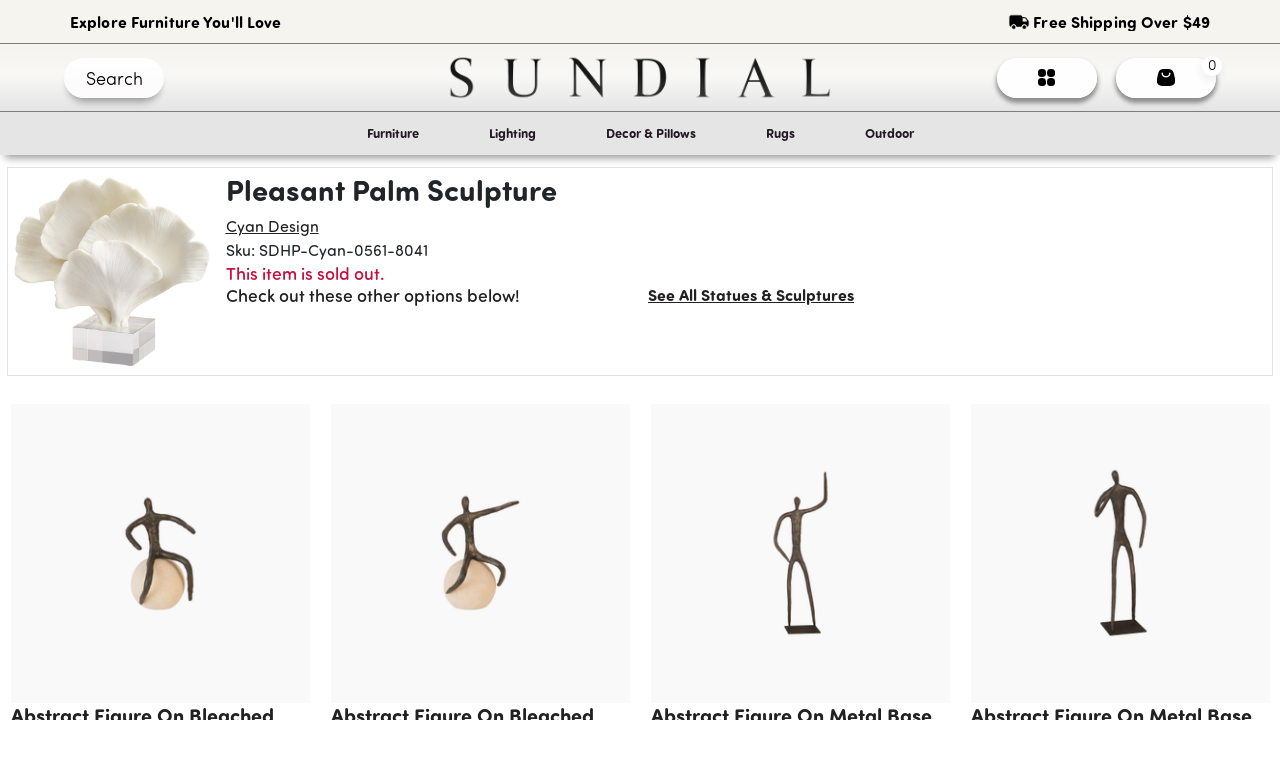

--- FILE ---
content_type: text/html; charset=utf-8
request_url: https://www.sundialhome.com/product/pleasant-palm-sculptured14q
body_size: 14933
content:
<!DOCTYPE html><html lang="en"><head><link rel="icon" href="/assets/images/Sundial Icon Logo.svg"/><script src="/assets/js/headScripts.js"></script><link rel="stylesheet" href="https://cdnjs.cloudflare.com/ajax/libs/font-awesome/5.12.1/css/all.min.css"/><meta name="facebook-domain-verification" content="cvhpezah687h8m5r1yhu6nhmwmcrqg"/><link rel="stylesheet" href="https://maxcdn.bootstrapcdn.com/bootstrap/4.0.0/css/bootstrap.min.css" integrity="sha384-Gn5384xqQ1aoWXA+058RXPxPg6fy4IWvTNh0E263XmFcJlSAwiGgFAW/dAiS6JXm" crossorigin="anonymous"/><meta name="google-site-verification" content="jJ6GGjFhYS5BG5gIYfmP-66PNwq_QFET2ZujA7C_Hrg"/><meta name="theme-color" content="#ffffff" media="(prefers-color-scheme: dark)"/><link rel="stylesheet" data-href="https://use.typekit.net/oji8zbr.css"/><link rel="stylesheet" href="/assets/css/All.css"/><script async="" src="https://www.googletagmanager.com/gtag/js?id=AW-492153168"></script><script>
              window.dataLayer = window.dataLayer || [];
              function gtag(){dataLayer.push(arguments);}
              gtag('js', new Date());
              gtag('config', 'AW-492153168', { page_path: window.location.pathname });
            </script><script async="" src="https://static.klaviyo.com/onsite/js/klaviyo.js?company_id=TSunWS"></script><script src="https://www.paypal.com/sdk/js?client-id=AVTU-GKHKm5Cn7mUpMHlqLOP1LQsffZ2EMVbUX2sgeBkzw6cMUw-KGVwzeOGT5S5CcamMxEMYeBaIXuh"></script><script>(function(w,d,s,l,i){w[l]=w[l]||[];w[l].push({'gtm.start':
new Date().getTime(),event:'gtm.js'});var f=d.getElementsByTagName(s)[0],
j=d.createElement(s),dl=l!='dataLayer'?'&l='+l:'';j.async=true;j.src=
'https://www.googletagmanager.com/gtm.js?id='+i+dl;f.parentNode.insertBefore(j,f);
})(window,document,'script','dataLayer','GTM-5VBM4S6F');</script><meta charSet="utf-8"/><title>Sundial | Product Deleted</title><meta name="viewport" content="width=device-width, initial-scale=1"/><meta name="title"/><meta name="description"/><meta property="og:title"/><meta property="og:url" content="https://www.sundialhome.com/product/undefined"/><meta property="og:image" content=""/><meta name="twitter:title"/><meta name="twitter:description"/><meta name="twitter:image" content=""/><meta name="twitter:card" content="summary_large_image"/><meta name="next-head-count" content="12"/><link rel="preload" href="/_next/static/css/866cebabd1c2730c210d.css" as="style"/><link rel="stylesheet" href="/_next/static/css/866cebabd1c2730c210d.css" data-n-g=""/><link rel="preload" href="/_next/static/css/d978128c800eacc19695.css" as="style"/><link rel="stylesheet" href="/_next/static/css/d978128c800eacc19695.css" data-n-p=""/><noscript data-n-css=""></noscript><link rel="preload" href="/_next/static/chunks/webpack-c320a15cd17bd63a7a18.js" as="script"/><link rel="preload" href="/_next/static/chunks/framework-1c28876af024d9fc78de.js" as="script"/><link rel="preload" href="/_next/static/chunks/main-fde3ad02ee40eed1dca4.js" as="script"/><link rel="preload" href="/_next/static/chunks/pages/_app-b7b1954c008d8fe71c62.js" as="script"/><link rel="preload" href="/_next/static/chunks/75fc9c18-5f9e88d02b7fe80f33f9.js" as="script"/><link rel="preload" href="/_next/static/chunks/d7eeaac4-3006ebcd9f2f50f8a94a.js" as="script"/><link rel="preload" href="/_next/static/chunks/0b308cfb-ad32ae696ad9b0bc6299.js" as="script"/><link rel="preload" href="/_next/static/chunks/31664189-d04c8bfdac2cb1f94b6a.js" as="script"/><link rel="preload" href="/_next/static/chunks/1762-f62550cc47cf1e067845.js" as="script"/><link rel="preload" href="/_next/static/chunks/1505-df04657c50ed3c20ed76.js" as="script"/><link rel="preload" href="/_next/static/chunks/2837-e1c188c667ff5c91978e.js" as="script"/><link rel="preload" href="/_next/static/chunks/5020-e7278ed2a76a10053991.js" as="script"/><link rel="preload" href="/_next/static/chunks/9503-ac3323031d07c5ba2420.js" as="script"/><link rel="preload" href="/_next/static/chunks/1022-01b699c92ed90f7fcf03.js" as="script"/><link rel="preload" href="/_next/static/chunks/6066-d453270081554752aed3.js" as="script"/><link rel="preload" href="/_next/static/chunks/6893-c94dc5f98ba43eb9b7e2.js" as="script"/><link rel="preload" href="/_next/static/chunks/4803-747747590c91b628a552.js" as="script"/><link rel="preload" href="/_next/static/chunks/65-bdf5f1ba62f89d9c016b.js" as="script"/><link rel="preload" href="/_next/static/chunks/4941-ddba515fb364668be59a.js" as="script"/><link rel="preload" href="/_next/static/chunks/7169-7b1ae9b4f40652602cf4.js" as="script"/><link rel="preload" href="/_next/static/chunks/pages/product/%5B...slug%5D-8e4ac50f09fe68eecd22.js" as="script"/><style data-href="https://use.typekit.net/oji8zbr.css">@import url("https://p.typekit.net/p.css?s=1&k=oji8zbr&ht=tk&f=24536.24553.24554.24555.24556.24557.24558.24559.24537.24538.24539.24540.24541.24542.24543.24544.24545.24546.24547.24548.24549.24550.24551.24552.24576.24579.24580.24581.24582.24583.24584.24585.24586.24587.24588.24589.24590.24591.24592.24593&a=29689840&app=typekit&e=css");@font-face{font-family:"sofia-pro-soft";src:url("https://use.typekit.net/af/745ea3/00000000000000007735a146/30/l?primer=7cdcb44be4a7db8877ffa5c0007b8dd865b3bbc383831fe2ea177f62257a9191&fvd=n5&v=3") format("woff2"),url("https://use.typekit.net/af/745ea3/00000000000000007735a146/30/d?primer=7cdcb44be4a7db8877ffa5c0007b8dd865b3bbc383831fe2ea177f62257a9191&fvd=n5&v=3") format("woff"),url("https://use.typekit.net/af/745ea3/00000000000000007735a146/30/a?primer=7cdcb44be4a7db8877ffa5c0007b8dd865b3bbc383831fe2ea177f62257a9191&fvd=n5&v=3") format("opentype");font-display:auto;font-style:normal;font-weight:500;font-stretch:normal}@font-face{font-family:"sofia-pro-soft";src:url("https://use.typekit.net/af/cdf40b/00000000000000007735a147/30/l?primer=7cdcb44be4a7db8877ffa5c0007b8dd865b3bbc383831fe2ea177f62257a9191&fvd=n7&v=3") format("woff2"),url("https://use.typekit.net/af/cdf40b/00000000000000007735a147/30/d?primer=7cdcb44be4a7db8877ffa5c0007b8dd865b3bbc383831fe2ea177f62257a9191&fvd=n7&v=3") format("woff"),url("https://use.typekit.net/af/cdf40b/00000000000000007735a147/30/a?primer=7cdcb44be4a7db8877ffa5c0007b8dd865b3bbc383831fe2ea177f62257a9191&fvd=n7&v=3") format("opentype");font-display:auto;font-style:normal;font-weight:700;font-stretch:normal}@font-face{font-family:"sofia-pro-soft";src:url("https://use.typekit.net/af/691282/00000000000000007735a149/30/l?primer=7cdcb44be4a7db8877ffa5c0007b8dd865b3bbc383831fe2ea177f62257a9191&fvd=i7&v=3") format("woff2"),url("https://use.typekit.net/af/691282/00000000000000007735a149/30/d?primer=7cdcb44be4a7db8877ffa5c0007b8dd865b3bbc383831fe2ea177f62257a9191&fvd=i7&v=3") format("woff"),url("https://use.typekit.net/af/691282/00000000000000007735a149/30/a?primer=7cdcb44be4a7db8877ffa5c0007b8dd865b3bbc383831fe2ea177f62257a9191&fvd=i7&v=3") format("opentype");font-display:auto;font-style:italic;font-weight:700;font-stretch:normal}@font-face{font-family:"sofia-pro-soft";src:url("https://use.typekit.net/af/0da228/00000000000000007735a14c/30/l?primer=7cdcb44be4a7db8877ffa5c0007b8dd865b3bbc383831fe2ea177f62257a9191&fvd=i5&v=3") format("woff2"),url("https://use.typekit.net/af/0da228/00000000000000007735a14c/30/d?primer=7cdcb44be4a7db8877ffa5c0007b8dd865b3bbc383831fe2ea177f62257a9191&fvd=i5&v=3") format("woff"),url("https://use.typekit.net/af/0da228/00000000000000007735a14c/30/a?primer=7cdcb44be4a7db8877ffa5c0007b8dd865b3bbc383831fe2ea177f62257a9191&fvd=i5&v=3") format("opentype");font-display:auto;font-style:italic;font-weight:500;font-stretch:normal}@font-face{font-family:"sofia-pro-soft";src:url("https://use.typekit.net/af/a928a5/00000000000000007735a14f/30/l?primer=7cdcb44be4a7db8877ffa5c0007b8dd865b3bbc383831fe2ea177f62257a9191&fvd=n3&v=3") format("woff2"),url("https://use.typekit.net/af/a928a5/00000000000000007735a14f/30/d?primer=7cdcb44be4a7db8877ffa5c0007b8dd865b3bbc383831fe2ea177f62257a9191&fvd=n3&v=3") format("woff"),url("https://use.typekit.net/af/a928a5/00000000000000007735a14f/30/a?primer=7cdcb44be4a7db8877ffa5c0007b8dd865b3bbc383831fe2ea177f62257a9191&fvd=n3&v=3") format("opentype");font-display:auto;font-style:normal;font-weight:300;font-stretch:normal}@font-face{font-family:"sofia-pro-soft";src:url("https://use.typekit.net/af/68d472/00000000000000007735a152/30/l?primer=7cdcb44be4a7db8877ffa5c0007b8dd865b3bbc383831fe2ea177f62257a9191&fvd=i3&v=3") format("woff2"),url("https://use.typekit.net/af/68d472/00000000000000007735a152/30/d?primer=7cdcb44be4a7db8877ffa5c0007b8dd865b3bbc383831fe2ea177f62257a9191&fvd=i3&v=3") format("woff"),url("https://use.typekit.net/af/68d472/00000000000000007735a152/30/a?primer=7cdcb44be4a7db8877ffa5c0007b8dd865b3bbc383831fe2ea177f62257a9191&fvd=i3&v=3") format("opentype");font-display:auto;font-style:italic;font-weight:300;font-stretch:normal}@font-face{font-family:"sofia-pro-soft";src:url("https://use.typekit.net/af/54ce76/00000000000000007735a154/30/l?primer=7cdcb44be4a7db8877ffa5c0007b8dd865b3bbc383831fe2ea177f62257a9191&fvd=n4&v=3") format("woff2"),url("https://use.typekit.net/af/54ce76/00000000000000007735a154/30/d?primer=7cdcb44be4a7db8877ffa5c0007b8dd865b3bbc383831fe2ea177f62257a9191&fvd=n4&v=3") format("woff"),url("https://use.typekit.net/af/54ce76/00000000000000007735a154/30/a?primer=7cdcb44be4a7db8877ffa5c0007b8dd865b3bbc383831fe2ea177f62257a9191&fvd=n4&v=3") format("opentype");font-display:auto;font-style:normal;font-weight:400;font-stretch:normal}@font-face{font-family:"sofia-pro-soft";src:url("https://use.typekit.net/af/9f41be/00000000000000007735a157/30/l?primer=7cdcb44be4a7db8877ffa5c0007b8dd865b3bbc383831fe2ea177f62257a9191&fvd=i4&v=3") format("woff2"),url("https://use.typekit.net/af/9f41be/00000000000000007735a157/30/d?primer=7cdcb44be4a7db8877ffa5c0007b8dd865b3bbc383831fe2ea177f62257a9191&fvd=i4&v=3") format("woff"),url("https://use.typekit.net/af/9f41be/00000000000000007735a157/30/a?primer=7cdcb44be4a7db8877ffa5c0007b8dd865b3bbc383831fe2ea177f62257a9191&fvd=i4&v=3") format("opentype");font-display:auto;font-style:italic;font-weight:400;font-stretch:normal}@font-face{font-family:"sofia-pro";src:url("https://use.typekit.net/af/773a22/00000000000000007735f996/30/l?primer=7cdcb44be4a7db8877ffa5c0007b8dd865b3bbc383831fe2ea177f62257a9191&fvd=n9&v=3") format("woff2"),url("https://use.typekit.net/af/773a22/00000000000000007735f996/30/d?primer=7cdcb44be4a7db8877ffa5c0007b8dd865b3bbc383831fe2ea177f62257a9191&fvd=n9&v=3") format("woff"),url("https://use.typekit.net/af/773a22/00000000000000007735f996/30/a?primer=7cdcb44be4a7db8877ffa5c0007b8dd865b3bbc383831fe2ea177f62257a9191&fvd=n9&v=3") format("opentype");font-display:auto;font-style:normal;font-weight:900;font-stretch:normal}@font-face{font-family:"sofia-pro";src:url("https://use.typekit.net/af/2cf3cc/00000000000000007735f991/30/l?subset_id=2&fvd=i9&v=3") format("woff2"),url("https://use.typekit.net/af/2cf3cc/00000000000000007735f991/30/d?subset_id=2&fvd=i9&v=3") format("woff"),url("https://use.typekit.net/af/2cf3cc/00000000000000007735f991/30/a?subset_id=2&fvd=i9&v=3") format("opentype");font-display:auto;font-style:italic;font-weight:900;font-stretch:normal}@font-face{font-family:"sofia-pro";src:url("https://use.typekit.net/af/5d97ff/00000000000000007735f999/30/l?primer=7cdcb44be4a7db8877ffa5c0007b8dd865b3bbc383831fe2ea177f62257a9191&fvd=n7&v=3") format("woff2"),url("https://use.typekit.net/af/5d97ff/00000000000000007735f999/30/d?primer=7cdcb44be4a7db8877ffa5c0007b8dd865b3bbc383831fe2ea177f62257a9191&fvd=n7&v=3") format("woff"),url("https://use.typekit.net/af/5d97ff/00000000000000007735f999/30/a?primer=7cdcb44be4a7db8877ffa5c0007b8dd865b3bbc383831fe2ea177f62257a9191&fvd=n7&v=3") format("opentype");font-display:auto;font-style:normal;font-weight:700;font-stretch:normal}@font-face{font-family:"sofia-pro";src:url("https://use.typekit.net/af/66e20c/00000000000000007735f993/30/l?subset_id=2&fvd=i7&v=3") format("woff2"),url("https://use.typekit.net/af/66e20c/00000000000000007735f993/30/d?subset_id=2&fvd=i7&v=3") format("woff"),url("https://use.typekit.net/af/66e20c/00000000000000007735f993/30/a?subset_id=2&fvd=i7&v=3") format("opentype");font-display:auto;font-style:italic;font-weight:700;font-stretch:normal}@font-face{font-family:"sofia-pro";src:url("https://use.typekit.net/af/bb213c/00000000000000007735f995/30/l?primer=7cdcb44be4a7db8877ffa5c0007b8dd865b3bbc383831fe2ea177f62257a9191&fvd=n2&v=3") format("woff2"),url("https://use.typekit.net/af/bb213c/00000000000000007735f995/30/d?primer=7cdcb44be4a7db8877ffa5c0007b8dd865b3bbc383831fe2ea177f62257a9191&fvd=n2&v=3") format("woff"),url("https://use.typekit.net/af/bb213c/00000000000000007735f995/30/a?primer=7cdcb44be4a7db8877ffa5c0007b8dd865b3bbc383831fe2ea177f62257a9191&fvd=n2&v=3") format("opentype");font-display:auto;font-style:normal;font-weight:200;font-stretch:normal}@font-face{font-family:"sofia-pro";src:url("https://use.typekit.net/af/ceaf1c/00000000000000007735f98f/30/l?subset_id=2&fvd=i2&v=3") format("woff2"),url("https://use.typekit.net/af/ceaf1c/00000000000000007735f98f/30/d?subset_id=2&fvd=i2&v=3") format("woff"),url("https://use.typekit.net/af/ceaf1c/00000000000000007735f98f/30/a?subset_id=2&fvd=i2&v=3") format("opentype");font-display:auto;font-style:italic;font-weight:200;font-stretch:normal}@font-face{font-family:"sofia-pro";src:url("https://use.typekit.net/af/2e2409/00000000000000007735f990/30/l?subset_id=2&fvd=n3&v=3") format("woff2"),url("https://use.typekit.net/af/2e2409/00000000000000007735f990/30/d?subset_id=2&fvd=n3&v=3") format("woff"),url("https://use.typekit.net/af/2e2409/00000000000000007735f990/30/a?subset_id=2&fvd=n3&v=3") format("opentype");font-display:auto;font-style:normal;font-weight:300;font-stretch:normal}@font-face{font-family:"sofia-pro";src:url("https://use.typekit.net/af/0ab956/00000000000000007735f998/30/l?primer=7cdcb44be4a7db8877ffa5c0007b8dd865b3bbc383831fe2ea177f62257a9191&fvd=i3&v=3") format("woff2"),url("https://use.typekit.net/af/0ab956/00000000000000007735f998/30/d?primer=7cdcb44be4a7db8877ffa5c0007b8dd865b3bbc383831fe2ea177f62257a9191&fvd=i3&v=3") format("woff"),url("https://use.typekit.net/af/0ab956/00000000000000007735f998/30/a?primer=7cdcb44be4a7db8877ffa5c0007b8dd865b3bbc383831fe2ea177f62257a9191&fvd=i3&v=3") format("opentype");font-display:auto;font-style:italic;font-weight:300;font-stretch:normal}@font-face{font-family:"sofia-pro";src:url("https://use.typekit.net/af/19ced7/00000000000000007735f992/30/l?primer=7cdcb44be4a7db8877ffa5c0007b8dd865b3bbc383831fe2ea177f62257a9191&fvd=n5&v=3") format("woff2"),url("https://use.typekit.net/af/19ced7/00000000000000007735f992/30/d?primer=7cdcb44be4a7db8877ffa5c0007b8dd865b3bbc383831fe2ea177f62257a9191&fvd=n5&v=3") format("woff"),url("https://use.typekit.net/af/19ced7/00000000000000007735f992/30/a?primer=7cdcb44be4a7db8877ffa5c0007b8dd865b3bbc383831fe2ea177f62257a9191&fvd=n5&v=3") format("opentype");font-display:auto;font-style:normal;font-weight:500;font-stretch:normal}@font-face{font-family:"sofia-pro";src:url("https://use.typekit.net/af/33e8a4/00000000000000007735f99b/30/l?subset_id=2&fvd=i5&v=3") format("woff2"),url("https://use.typekit.net/af/33e8a4/00000000000000007735f99b/30/d?subset_id=2&fvd=i5&v=3") format("woff"),url("https://use.typekit.net/af/33e8a4/00000000000000007735f99b/30/a?subset_id=2&fvd=i5&v=3") format("opentype");font-display:auto;font-style:italic;font-weight:500;font-stretch:normal}@font-face{font-family:"sofia-pro";src:url("https://use.typekit.net/af/b718ff/00000000000000007735f98d/30/l?primer=7cdcb44be4a7db8877ffa5c0007b8dd865b3bbc383831fe2ea177f62257a9191&fvd=n4&v=3") format("woff2"),url("https://use.typekit.net/af/b718ff/00000000000000007735f98d/30/d?primer=7cdcb44be4a7db8877ffa5c0007b8dd865b3bbc383831fe2ea177f62257a9191&fvd=n4&v=3") format("woff"),url("https://use.typekit.net/af/b718ff/00000000000000007735f98d/30/a?primer=7cdcb44be4a7db8877ffa5c0007b8dd865b3bbc383831fe2ea177f62257a9191&fvd=n4&v=3") format("opentype");font-display:auto;font-style:normal;font-weight:400;font-stretch:normal}@font-face{font-family:"sofia-pro";src:url("https://use.typekit.net/af/c09857/00000000000000007735f98c/30/l?subset_id=2&fvd=i4&v=3") format("woff2"),url("https://use.typekit.net/af/c09857/00000000000000007735f98c/30/d?subset_id=2&fvd=i4&v=3") format("woff"),url("https://use.typekit.net/af/c09857/00000000000000007735f98c/30/a?subset_id=2&fvd=i4&v=3") format("opentype");font-display:auto;font-style:italic;font-weight:400;font-stretch:normal}@font-face{font-family:"sofia-pro";src:url("https://use.typekit.net/af/262452/00000000000000007735f99a/30/l?primer=7cdcb44be4a7db8877ffa5c0007b8dd865b3bbc383831fe2ea177f62257a9191&fvd=n6&v=3") format("woff2"),url("https://use.typekit.net/af/262452/00000000000000007735f99a/30/d?primer=7cdcb44be4a7db8877ffa5c0007b8dd865b3bbc383831fe2ea177f62257a9191&fvd=n6&v=3") format("woff"),url("https://use.typekit.net/af/262452/00000000000000007735f99a/30/a?primer=7cdcb44be4a7db8877ffa5c0007b8dd865b3bbc383831fe2ea177f62257a9191&fvd=n6&v=3") format("opentype");font-display:auto;font-style:normal;font-weight:600;font-stretch:normal}@font-face{font-family:"sofia-pro";src:url("https://use.typekit.net/af/2dec1e/00000000000000007735f997/30/l?primer=7cdcb44be4a7db8877ffa5c0007b8dd865b3bbc383831fe2ea177f62257a9191&fvd=n1&v=3") format("woff2"),url("https://use.typekit.net/af/2dec1e/00000000000000007735f997/30/d?primer=7cdcb44be4a7db8877ffa5c0007b8dd865b3bbc383831fe2ea177f62257a9191&fvd=n1&v=3") format("woff"),url("https://use.typekit.net/af/2dec1e/00000000000000007735f997/30/a?primer=7cdcb44be4a7db8877ffa5c0007b8dd865b3bbc383831fe2ea177f62257a9191&fvd=n1&v=3") format("opentype");font-display:auto;font-style:normal;font-weight:100;font-stretch:normal}@font-face{font-family:"sofia-pro";src:url("https://use.typekit.net/af/ed1bc0/00000000000000007735f98e/30/l?subset_id=2&fvd=i1&v=3") format("woff2"),url("https://use.typekit.net/af/ed1bc0/00000000000000007735f98e/30/d?subset_id=2&fvd=i1&v=3") format("woff"),url("https://use.typekit.net/af/ed1bc0/00000000000000007735f98e/30/a?subset_id=2&fvd=i1&v=3") format("opentype");font-display:auto;font-style:italic;font-weight:100;font-stretch:normal}@font-face{font-family:"sofia-pro";src:url("https://use.typekit.net/af/36f509/00000000000000007735f994/30/l?subset_id=2&fvd=i6&v=3") format("woff2"),url("https://use.typekit.net/af/36f509/00000000000000007735f994/30/d?subset_id=2&fvd=i6&v=3") format("woff"),url("https://use.typekit.net/af/36f509/00000000000000007735f994/30/a?subset_id=2&fvd=i6&v=3") format("opentype");font-display:auto;font-style:italic;font-weight:600;font-stretch:normal}@font-face{font-family:"sofia-pro-condensed";src:url("https://use.typekit.net/af/5566a3/00000000000000007735a14a/30/l?primer=7cdcb44be4a7db8877ffa5c0007b8dd865b3bbc383831fe2ea177f62257a9191&fvd=n9&v=3") format("woff2"),url("https://use.typekit.net/af/5566a3/00000000000000007735a14a/30/d?primer=7cdcb44be4a7db8877ffa5c0007b8dd865b3bbc383831fe2ea177f62257a9191&fvd=n9&v=3") format("woff"),url("https://use.typekit.net/af/5566a3/00000000000000007735a14a/30/a?primer=7cdcb44be4a7db8877ffa5c0007b8dd865b3bbc383831fe2ea177f62257a9191&fvd=n9&v=3") format("opentype");font-display:auto;font-style:normal;font-weight:900;font-stretch:normal}@font-face{font-family:"sofia-pro-condensed";src:url("https://use.typekit.net/af/cc741f/00000000000000007735a14d/30/l?subset_id=2&fvd=i9&v=3") format("woff2"),url("https://use.typekit.net/af/cc741f/00000000000000007735a14d/30/d?subset_id=2&fvd=i9&v=3") format("woff"),url("https://use.typekit.net/af/cc741f/00000000000000007735a14d/30/a?subset_id=2&fvd=i9&v=3") format("opentype");font-display:auto;font-style:italic;font-weight:900;font-stretch:normal}@font-face{font-family:"sofia-pro-condensed";src:url("https://use.typekit.net/af/8b3e11/00000000000000007735a150/30/l?primer=7cdcb44be4a7db8877ffa5c0007b8dd865b3bbc383831fe2ea177f62257a9191&fvd=n7&v=3") format("woff2"),url("https://use.typekit.net/af/8b3e11/00000000000000007735a150/30/d?primer=7cdcb44be4a7db8877ffa5c0007b8dd865b3bbc383831fe2ea177f62257a9191&fvd=n7&v=3") format("woff"),url("https://use.typekit.net/af/8b3e11/00000000000000007735a150/30/a?primer=7cdcb44be4a7db8877ffa5c0007b8dd865b3bbc383831fe2ea177f62257a9191&fvd=n7&v=3") format("opentype");font-display:auto;font-style:normal;font-weight:700;font-stretch:normal}@font-face{font-family:"sofia-pro-condensed";src:url("https://use.typekit.net/af/2fe268/00000000000000007735a153/30/l?subset_id=2&fvd=i7&v=3") format("woff2"),url("https://use.typekit.net/af/2fe268/00000000000000007735a153/30/d?subset_id=2&fvd=i7&v=3") format("woff"),url("https://use.typekit.net/af/2fe268/00000000000000007735a153/30/a?subset_id=2&fvd=i7&v=3") format("opentype");font-display:auto;font-style:italic;font-weight:700;font-stretch:normal}@font-face{font-family:"sofia-pro-condensed";src:url("https://use.typekit.net/af/716b57/00000000000000007735a156/30/l?subset_id=2&fvd=n2&v=3") format("woff2"),url("https://use.typekit.net/af/716b57/00000000000000007735a156/30/d?subset_id=2&fvd=n2&v=3") format("woff"),url("https://use.typekit.net/af/716b57/00000000000000007735a156/30/a?subset_id=2&fvd=n2&v=3") format("opentype");font-display:auto;font-style:normal;font-weight:200;font-stretch:normal}@font-face{font-family:"sofia-pro-condensed";src:url("https://use.typekit.net/af/53cc4a/00000000000000007735a159/30/l?subset_id=2&fvd=i2&v=3") format("woff2"),url("https://use.typekit.net/af/53cc4a/00000000000000007735a159/30/d?subset_id=2&fvd=i2&v=3") format("woff"),url("https://use.typekit.net/af/53cc4a/00000000000000007735a159/30/a?subset_id=2&fvd=i2&v=3") format("opentype");font-display:auto;font-style:italic;font-weight:200;font-stretch:normal}@font-face{font-family:"sofia-pro-condensed";src:url("https://use.typekit.net/af/5b7a66/00000000000000007735a15f/30/l?primer=7cdcb44be4a7db8877ffa5c0007b8dd865b3bbc383831fe2ea177f62257a9191&fvd=n3&v=3") format("woff2"),url("https://use.typekit.net/af/5b7a66/00000000000000007735a15f/30/d?primer=7cdcb44be4a7db8877ffa5c0007b8dd865b3bbc383831fe2ea177f62257a9191&fvd=n3&v=3") format("woff"),url("https://use.typekit.net/af/5b7a66/00000000000000007735a15f/30/a?primer=7cdcb44be4a7db8877ffa5c0007b8dd865b3bbc383831fe2ea177f62257a9191&fvd=n3&v=3") format("opentype");font-display:auto;font-style:normal;font-weight:300;font-stretch:normal}@font-face{font-family:"sofia-pro-condensed";src:url("https://use.typekit.net/af/b8774d/00000000000000007735a15c/30/l?subset_id=2&fvd=i3&v=3") format("woff2"),url("https://use.typekit.net/af/b8774d/00000000000000007735a15c/30/d?subset_id=2&fvd=i3&v=3") format("woff"),url("https://use.typekit.net/af/b8774d/00000000000000007735a15c/30/a?subset_id=2&fvd=i3&v=3") format("opentype");font-display:auto;font-style:italic;font-weight:300;font-stretch:normal}@font-face{font-family:"sofia-pro-condensed";src:url("https://use.typekit.net/af/a33c9d/00000000000000007735a15e/30/l?subset_id=2&fvd=n5&v=3") format("woff2"),url("https://use.typekit.net/af/a33c9d/00000000000000007735a15e/30/d?subset_id=2&fvd=n5&v=3") format("woff"),url("https://use.typekit.net/af/a33c9d/00000000000000007735a15e/30/a?subset_id=2&fvd=n5&v=3") format("opentype");font-display:auto;font-style:normal;font-weight:500;font-stretch:normal}@font-face{font-family:"sofia-pro-condensed";src:url("https://use.typekit.net/af/fa5448/00000000000000007735a161/30/l?subset_id=2&fvd=i5&v=3") format("woff2"),url("https://use.typekit.net/af/fa5448/00000000000000007735a161/30/d?subset_id=2&fvd=i5&v=3") format("woff"),url("https://use.typekit.net/af/fa5448/00000000000000007735a161/30/a?subset_id=2&fvd=i5&v=3") format("opentype");font-display:auto;font-style:italic;font-weight:500;font-stretch:normal}@font-face{font-family:"sofia-pro-condensed";src:url("https://use.typekit.net/af/cf0830/00000000000000007735a162/30/l?primer=7cdcb44be4a7db8877ffa5c0007b8dd865b3bbc383831fe2ea177f62257a9191&fvd=n4&v=3") format("woff2"),url("https://use.typekit.net/af/cf0830/00000000000000007735a162/30/d?primer=7cdcb44be4a7db8877ffa5c0007b8dd865b3bbc383831fe2ea177f62257a9191&fvd=n4&v=3") format("woff"),url("https://use.typekit.net/af/cf0830/00000000000000007735a162/30/a?primer=7cdcb44be4a7db8877ffa5c0007b8dd865b3bbc383831fe2ea177f62257a9191&fvd=n4&v=3") format("opentype");font-display:auto;font-style:normal;font-weight:400;font-stretch:normal}@font-face{font-family:"sofia-pro-condensed";src:url("https://use.typekit.net/af/7da024/00000000000000007735a164/30/l?subset_id=2&fvd=i4&v=3") format("woff2"),url("https://use.typekit.net/af/7da024/00000000000000007735a164/30/d?subset_id=2&fvd=i4&v=3") format("woff"),url("https://use.typekit.net/af/7da024/00000000000000007735a164/30/a?subset_id=2&fvd=i4&v=3") format("opentype");font-display:auto;font-style:italic;font-weight:400;font-stretch:normal}@font-face{font-family:"sofia-pro-condensed";src:url("https://use.typekit.net/af/ef0e2d/00000000000000007735a166/30/l?subset_id=2&fvd=n6&v=3") format("woff2"),url("https://use.typekit.net/af/ef0e2d/00000000000000007735a166/30/d?subset_id=2&fvd=n6&v=3") format("woff"),url("https://use.typekit.net/af/ef0e2d/00000000000000007735a166/30/a?subset_id=2&fvd=n6&v=3") format("opentype");font-display:auto;font-style:normal;font-weight:600;font-stretch:normal}@font-face{font-family:"sofia-pro-condensed";src:url("https://use.typekit.net/af/1ff8be/00000000000000007735a168/30/l?subset_id=2&fvd=i6&v=3") format("woff2"),url("https://use.typekit.net/af/1ff8be/00000000000000007735a168/30/d?subset_id=2&fvd=i6&v=3") format("woff"),url("https://use.typekit.net/af/1ff8be/00000000000000007735a168/30/a?subset_id=2&fvd=i6&v=3") format("opentype");font-display:auto;font-style:italic;font-weight:600;font-stretch:normal}@font-face{font-family:"sofia-pro-condensed";src:url("https://use.typekit.net/af/3e4ce1/00000000000000007735a16a/30/l?subset_id=2&fvd=n1&v=3") format("woff2"),url("https://use.typekit.net/af/3e4ce1/00000000000000007735a16a/30/d?subset_id=2&fvd=n1&v=3") format("woff"),url("https://use.typekit.net/af/3e4ce1/00000000000000007735a16a/30/a?subset_id=2&fvd=n1&v=3") format("opentype");font-display:auto;font-style:normal;font-weight:100;font-stretch:normal}@font-face{font-family:"sofia-pro-condensed";src:url("https://use.typekit.net/af/ef193d/00000000000000007735a16c/30/l?subset_id=2&fvd=i1&v=3") format("woff2"),url("https://use.typekit.net/af/ef193d/00000000000000007735a16c/30/d?subset_id=2&fvd=i1&v=3") format("woff"),url("https://use.typekit.net/af/ef193d/00000000000000007735a16c/30/a?subset_id=2&fvd=i1&v=3") format("opentype");font-display:auto;font-style:italic;font-weight:100;font-stretch:normal}.tk-sofia-pro-soft{font-family:"sofia-pro-soft",sans-serif}.tk-sofia-pro{font-family:"sofia-pro",sans-serif}.tk-sofia-pro-condensed{font-family:"sofia-pro-condensed",sans-serif}@import url("https://p.typekit.net/p.css?s=1&k=oji8zbr&ht=tk&f=24536.24553.24554.24555.24556.24557.24558.24559.24537.24538.24539.24540.24541.24542.24543.24544.24545.24546.24547.24548.24549.24550.24551.24552.24576.24579.24580.24581.24582.24583.24584.24585.24586.24587.24588.24589.24590.24591.24592.24593&a=29689840&app=typekit&e=css");@font-face{font-family:"sofia-pro-soft";src:url("https://use.typekit.net/af/745ea3/00000000000000007735a146/30/l?primer=7cdcb44be4a7db8877ffa5c0007b8dd865b3bbc383831fe2ea177f62257a9191&fvd=n5&v=3") format("woff2"),url("https://use.typekit.net/af/745ea3/00000000000000007735a146/30/d?primer=7cdcb44be4a7db8877ffa5c0007b8dd865b3bbc383831fe2ea177f62257a9191&fvd=n5&v=3") format("woff"),url("https://use.typekit.net/af/745ea3/00000000000000007735a146/30/a?primer=7cdcb44be4a7db8877ffa5c0007b8dd865b3bbc383831fe2ea177f62257a9191&fvd=n5&v=3") format("opentype");font-display:auto;font-style:normal;font-weight:500;font-stretch:normal}@font-face{font-family:"sofia-pro-soft";src:url("https://use.typekit.net/af/cdf40b/00000000000000007735a147/30/l?primer=7cdcb44be4a7db8877ffa5c0007b8dd865b3bbc383831fe2ea177f62257a9191&fvd=n7&v=3") format("woff2"),url("https://use.typekit.net/af/cdf40b/00000000000000007735a147/30/d?primer=7cdcb44be4a7db8877ffa5c0007b8dd865b3bbc383831fe2ea177f62257a9191&fvd=n7&v=3") format("woff"),url("https://use.typekit.net/af/cdf40b/00000000000000007735a147/30/a?primer=7cdcb44be4a7db8877ffa5c0007b8dd865b3bbc383831fe2ea177f62257a9191&fvd=n7&v=3") format("opentype");font-display:auto;font-style:normal;font-weight:700;font-stretch:normal}@font-face{font-family:"sofia-pro-soft";src:url("https://use.typekit.net/af/691282/00000000000000007735a149/30/l?primer=7cdcb44be4a7db8877ffa5c0007b8dd865b3bbc383831fe2ea177f62257a9191&fvd=i7&v=3") format("woff2"),url("https://use.typekit.net/af/691282/00000000000000007735a149/30/d?primer=7cdcb44be4a7db8877ffa5c0007b8dd865b3bbc383831fe2ea177f62257a9191&fvd=i7&v=3") format("woff"),url("https://use.typekit.net/af/691282/00000000000000007735a149/30/a?primer=7cdcb44be4a7db8877ffa5c0007b8dd865b3bbc383831fe2ea177f62257a9191&fvd=i7&v=3") format("opentype");font-display:auto;font-style:italic;font-weight:700;font-stretch:normal}@font-face{font-family:"sofia-pro-soft";src:url("https://use.typekit.net/af/0da228/00000000000000007735a14c/30/l?primer=7cdcb44be4a7db8877ffa5c0007b8dd865b3bbc383831fe2ea177f62257a9191&fvd=i5&v=3") format("woff2"),url("https://use.typekit.net/af/0da228/00000000000000007735a14c/30/d?primer=7cdcb44be4a7db8877ffa5c0007b8dd865b3bbc383831fe2ea177f62257a9191&fvd=i5&v=3") format("woff"),url("https://use.typekit.net/af/0da228/00000000000000007735a14c/30/a?primer=7cdcb44be4a7db8877ffa5c0007b8dd865b3bbc383831fe2ea177f62257a9191&fvd=i5&v=3") format("opentype");font-display:auto;font-style:italic;font-weight:500;font-stretch:normal}@font-face{font-family:"sofia-pro-soft";src:url("https://use.typekit.net/af/a928a5/00000000000000007735a14f/30/l?primer=7cdcb44be4a7db8877ffa5c0007b8dd865b3bbc383831fe2ea177f62257a9191&fvd=n3&v=3") format("woff2"),url("https://use.typekit.net/af/a928a5/00000000000000007735a14f/30/d?primer=7cdcb44be4a7db8877ffa5c0007b8dd865b3bbc383831fe2ea177f62257a9191&fvd=n3&v=3") format("woff"),url("https://use.typekit.net/af/a928a5/00000000000000007735a14f/30/a?primer=7cdcb44be4a7db8877ffa5c0007b8dd865b3bbc383831fe2ea177f62257a9191&fvd=n3&v=3") format("opentype");font-display:auto;font-style:normal;font-weight:300;font-stretch:normal}@font-face{font-family:"sofia-pro-soft";src:url("https://use.typekit.net/af/68d472/00000000000000007735a152/30/l?primer=7cdcb44be4a7db8877ffa5c0007b8dd865b3bbc383831fe2ea177f62257a9191&fvd=i3&v=3") format("woff2"),url("https://use.typekit.net/af/68d472/00000000000000007735a152/30/d?primer=7cdcb44be4a7db8877ffa5c0007b8dd865b3bbc383831fe2ea177f62257a9191&fvd=i3&v=3") format("woff"),url("https://use.typekit.net/af/68d472/00000000000000007735a152/30/a?primer=7cdcb44be4a7db8877ffa5c0007b8dd865b3bbc383831fe2ea177f62257a9191&fvd=i3&v=3") format("opentype");font-display:auto;font-style:italic;font-weight:300;font-stretch:normal}@font-face{font-family:"sofia-pro-soft";src:url("https://use.typekit.net/af/54ce76/00000000000000007735a154/30/l?primer=7cdcb44be4a7db8877ffa5c0007b8dd865b3bbc383831fe2ea177f62257a9191&fvd=n4&v=3") format("woff2"),url("https://use.typekit.net/af/54ce76/00000000000000007735a154/30/d?primer=7cdcb44be4a7db8877ffa5c0007b8dd865b3bbc383831fe2ea177f62257a9191&fvd=n4&v=3") format("woff"),url("https://use.typekit.net/af/54ce76/00000000000000007735a154/30/a?primer=7cdcb44be4a7db8877ffa5c0007b8dd865b3bbc383831fe2ea177f62257a9191&fvd=n4&v=3") format("opentype");font-display:auto;font-style:normal;font-weight:400;font-stretch:normal}@font-face{font-family:"sofia-pro-soft";src:url("https://use.typekit.net/af/9f41be/00000000000000007735a157/30/l?primer=7cdcb44be4a7db8877ffa5c0007b8dd865b3bbc383831fe2ea177f62257a9191&fvd=i4&v=3") format("woff2"),url("https://use.typekit.net/af/9f41be/00000000000000007735a157/30/d?primer=7cdcb44be4a7db8877ffa5c0007b8dd865b3bbc383831fe2ea177f62257a9191&fvd=i4&v=3") format("woff"),url("https://use.typekit.net/af/9f41be/00000000000000007735a157/30/a?primer=7cdcb44be4a7db8877ffa5c0007b8dd865b3bbc383831fe2ea177f62257a9191&fvd=i4&v=3") format("opentype");font-display:auto;font-style:italic;font-weight:400;font-stretch:normal}@font-face{font-family:"sofia-pro";src:url("https://use.typekit.net/af/773a22/00000000000000007735f996/30/l?primer=7cdcb44be4a7db8877ffa5c0007b8dd865b3bbc383831fe2ea177f62257a9191&fvd=n9&v=3") format("woff2"),url("https://use.typekit.net/af/773a22/00000000000000007735f996/30/d?primer=7cdcb44be4a7db8877ffa5c0007b8dd865b3bbc383831fe2ea177f62257a9191&fvd=n9&v=3") format("woff"),url("https://use.typekit.net/af/773a22/00000000000000007735f996/30/a?primer=7cdcb44be4a7db8877ffa5c0007b8dd865b3bbc383831fe2ea177f62257a9191&fvd=n9&v=3") format("opentype");font-display:auto;font-style:normal;font-weight:900;font-stretch:normal}@font-face{font-family:"sofia-pro";src:url("https://use.typekit.net/af/2cf3cc/00000000000000007735f991/30/l?subset_id=2&fvd=i9&v=3") format("woff2"),url("https://use.typekit.net/af/2cf3cc/00000000000000007735f991/30/d?subset_id=2&fvd=i9&v=3") format("woff"),url("https://use.typekit.net/af/2cf3cc/00000000000000007735f991/30/a?subset_id=2&fvd=i9&v=3") format("opentype");font-display:auto;font-style:italic;font-weight:900;font-stretch:normal}@font-face{font-family:"sofia-pro";src:url("https://use.typekit.net/af/5d97ff/00000000000000007735f999/30/l?primer=7cdcb44be4a7db8877ffa5c0007b8dd865b3bbc383831fe2ea177f62257a9191&fvd=n7&v=3") format("woff2"),url("https://use.typekit.net/af/5d97ff/00000000000000007735f999/30/d?primer=7cdcb44be4a7db8877ffa5c0007b8dd865b3bbc383831fe2ea177f62257a9191&fvd=n7&v=3") format("woff"),url("https://use.typekit.net/af/5d97ff/00000000000000007735f999/30/a?primer=7cdcb44be4a7db8877ffa5c0007b8dd865b3bbc383831fe2ea177f62257a9191&fvd=n7&v=3") format("opentype");font-display:auto;font-style:normal;font-weight:700;font-stretch:normal}@font-face{font-family:"sofia-pro";src:url("https://use.typekit.net/af/66e20c/00000000000000007735f993/30/l?subset_id=2&fvd=i7&v=3") format("woff2"),url("https://use.typekit.net/af/66e20c/00000000000000007735f993/30/d?subset_id=2&fvd=i7&v=3") format("woff"),url("https://use.typekit.net/af/66e20c/00000000000000007735f993/30/a?subset_id=2&fvd=i7&v=3") format("opentype");font-display:auto;font-style:italic;font-weight:700;font-stretch:normal}@font-face{font-family:"sofia-pro";src:url("https://use.typekit.net/af/bb213c/00000000000000007735f995/30/l?primer=7cdcb44be4a7db8877ffa5c0007b8dd865b3bbc383831fe2ea177f62257a9191&fvd=n2&v=3") format("woff2"),url("https://use.typekit.net/af/bb213c/00000000000000007735f995/30/d?primer=7cdcb44be4a7db8877ffa5c0007b8dd865b3bbc383831fe2ea177f62257a9191&fvd=n2&v=3") format("woff"),url("https://use.typekit.net/af/bb213c/00000000000000007735f995/30/a?primer=7cdcb44be4a7db8877ffa5c0007b8dd865b3bbc383831fe2ea177f62257a9191&fvd=n2&v=3") format("opentype");font-display:auto;font-style:normal;font-weight:200;font-stretch:normal}@font-face{font-family:"sofia-pro";src:url("https://use.typekit.net/af/ceaf1c/00000000000000007735f98f/30/l?subset_id=2&fvd=i2&v=3") format("woff2"),url("https://use.typekit.net/af/ceaf1c/00000000000000007735f98f/30/d?subset_id=2&fvd=i2&v=3") format("woff"),url("https://use.typekit.net/af/ceaf1c/00000000000000007735f98f/30/a?subset_id=2&fvd=i2&v=3") format("opentype");font-display:auto;font-style:italic;font-weight:200;font-stretch:normal}@font-face{font-family:"sofia-pro";src:url("https://use.typekit.net/af/2e2409/00000000000000007735f990/30/l?subset_id=2&fvd=n3&v=3") format("woff2"),url("https://use.typekit.net/af/2e2409/00000000000000007735f990/30/d?subset_id=2&fvd=n3&v=3") format("woff"),url("https://use.typekit.net/af/2e2409/00000000000000007735f990/30/a?subset_id=2&fvd=n3&v=3") format("opentype");font-display:auto;font-style:normal;font-weight:300;font-stretch:normal}@font-face{font-family:"sofia-pro";src:url("https://use.typekit.net/af/0ab956/00000000000000007735f998/30/l?primer=7cdcb44be4a7db8877ffa5c0007b8dd865b3bbc383831fe2ea177f62257a9191&fvd=i3&v=3") format("woff2"),url("https://use.typekit.net/af/0ab956/00000000000000007735f998/30/d?primer=7cdcb44be4a7db8877ffa5c0007b8dd865b3bbc383831fe2ea177f62257a9191&fvd=i3&v=3") format("woff"),url("https://use.typekit.net/af/0ab956/00000000000000007735f998/30/a?primer=7cdcb44be4a7db8877ffa5c0007b8dd865b3bbc383831fe2ea177f62257a9191&fvd=i3&v=3") format("opentype");font-display:auto;font-style:italic;font-weight:300;font-stretch:normal}@font-face{font-family:"sofia-pro";src:url("https://use.typekit.net/af/19ced7/00000000000000007735f992/30/l?primer=7cdcb44be4a7db8877ffa5c0007b8dd865b3bbc383831fe2ea177f62257a9191&fvd=n5&v=3") format("woff2"),url("https://use.typekit.net/af/19ced7/00000000000000007735f992/30/d?primer=7cdcb44be4a7db8877ffa5c0007b8dd865b3bbc383831fe2ea177f62257a9191&fvd=n5&v=3") format("woff"),url("https://use.typekit.net/af/19ced7/00000000000000007735f992/30/a?primer=7cdcb44be4a7db8877ffa5c0007b8dd865b3bbc383831fe2ea177f62257a9191&fvd=n5&v=3") format("opentype");font-display:auto;font-style:normal;font-weight:500;font-stretch:normal}@font-face{font-family:"sofia-pro";src:url("https://use.typekit.net/af/33e8a4/00000000000000007735f99b/30/l?subset_id=2&fvd=i5&v=3") format("woff2"),url("https://use.typekit.net/af/33e8a4/00000000000000007735f99b/30/d?subset_id=2&fvd=i5&v=3") format("woff"),url("https://use.typekit.net/af/33e8a4/00000000000000007735f99b/30/a?subset_id=2&fvd=i5&v=3") format("opentype");font-display:auto;font-style:italic;font-weight:500;font-stretch:normal}@font-face{font-family:"sofia-pro";src:url("https://use.typekit.net/af/b718ff/00000000000000007735f98d/30/l?primer=7cdcb44be4a7db8877ffa5c0007b8dd865b3bbc383831fe2ea177f62257a9191&fvd=n4&v=3") format("woff2"),url("https://use.typekit.net/af/b718ff/00000000000000007735f98d/30/d?primer=7cdcb44be4a7db8877ffa5c0007b8dd865b3bbc383831fe2ea177f62257a9191&fvd=n4&v=3") format("woff"),url("https://use.typekit.net/af/b718ff/00000000000000007735f98d/30/a?primer=7cdcb44be4a7db8877ffa5c0007b8dd865b3bbc383831fe2ea177f62257a9191&fvd=n4&v=3") format("opentype");font-display:auto;font-style:normal;font-weight:400;font-stretch:normal}@font-face{font-family:"sofia-pro";src:url("https://use.typekit.net/af/c09857/00000000000000007735f98c/30/l?subset_id=2&fvd=i4&v=3") format("woff2"),url("https://use.typekit.net/af/c09857/00000000000000007735f98c/30/d?subset_id=2&fvd=i4&v=3") format("woff"),url("https://use.typekit.net/af/c09857/00000000000000007735f98c/30/a?subset_id=2&fvd=i4&v=3") format("opentype");font-display:auto;font-style:italic;font-weight:400;font-stretch:normal}@font-face{font-family:"sofia-pro";src:url("https://use.typekit.net/af/262452/00000000000000007735f99a/30/l?primer=7cdcb44be4a7db8877ffa5c0007b8dd865b3bbc383831fe2ea177f62257a9191&fvd=n6&v=3") format("woff2"),url("https://use.typekit.net/af/262452/00000000000000007735f99a/30/d?primer=7cdcb44be4a7db8877ffa5c0007b8dd865b3bbc383831fe2ea177f62257a9191&fvd=n6&v=3") format("woff"),url("https://use.typekit.net/af/262452/00000000000000007735f99a/30/a?primer=7cdcb44be4a7db8877ffa5c0007b8dd865b3bbc383831fe2ea177f62257a9191&fvd=n6&v=3") format("opentype");font-display:auto;font-style:normal;font-weight:600;font-stretch:normal}@font-face{font-family:"sofia-pro";src:url("https://use.typekit.net/af/2dec1e/00000000000000007735f997/30/l?primer=7cdcb44be4a7db8877ffa5c0007b8dd865b3bbc383831fe2ea177f62257a9191&fvd=n1&v=3") format("woff2"),url("https://use.typekit.net/af/2dec1e/00000000000000007735f997/30/d?primer=7cdcb44be4a7db8877ffa5c0007b8dd865b3bbc383831fe2ea177f62257a9191&fvd=n1&v=3") format("woff"),url("https://use.typekit.net/af/2dec1e/00000000000000007735f997/30/a?primer=7cdcb44be4a7db8877ffa5c0007b8dd865b3bbc383831fe2ea177f62257a9191&fvd=n1&v=3") format("opentype");font-display:auto;font-style:normal;font-weight:100;font-stretch:normal}@font-face{font-family:"sofia-pro";src:url("https://use.typekit.net/af/ed1bc0/00000000000000007735f98e/30/l?subset_id=2&fvd=i1&v=3") format("woff2"),url("https://use.typekit.net/af/ed1bc0/00000000000000007735f98e/30/d?subset_id=2&fvd=i1&v=3") format("woff"),url("https://use.typekit.net/af/ed1bc0/00000000000000007735f98e/30/a?subset_id=2&fvd=i1&v=3") format("opentype");font-display:auto;font-style:italic;font-weight:100;font-stretch:normal}@font-face{font-family:"sofia-pro";src:url("https://use.typekit.net/af/36f509/00000000000000007735f994/30/l?subset_id=2&fvd=i6&v=3") format("woff2"),url("https://use.typekit.net/af/36f509/00000000000000007735f994/30/d?subset_id=2&fvd=i6&v=3") format("woff"),url("https://use.typekit.net/af/36f509/00000000000000007735f994/30/a?subset_id=2&fvd=i6&v=3") format("opentype");font-display:auto;font-style:italic;font-weight:600;font-stretch:normal}@font-face{font-family:"sofia-pro-condensed";src:url("https://use.typekit.net/af/5566a3/00000000000000007735a14a/30/l?primer=7cdcb44be4a7db8877ffa5c0007b8dd865b3bbc383831fe2ea177f62257a9191&fvd=n9&v=3") format("woff2"),url("https://use.typekit.net/af/5566a3/00000000000000007735a14a/30/d?primer=7cdcb44be4a7db8877ffa5c0007b8dd865b3bbc383831fe2ea177f62257a9191&fvd=n9&v=3") format("woff"),url("https://use.typekit.net/af/5566a3/00000000000000007735a14a/30/a?primer=7cdcb44be4a7db8877ffa5c0007b8dd865b3bbc383831fe2ea177f62257a9191&fvd=n9&v=3") format("opentype");font-display:auto;font-style:normal;font-weight:900;font-stretch:normal}@font-face{font-family:"sofia-pro-condensed";src:url("https://use.typekit.net/af/cc741f/00000000000000007735a14d/30/l?subset_id=2&fvd=i9&v=3") format("woff2"),url("https://use.typekit.net/af/cc741f/00000000000000007735a14d/30/d?subset_id=2&fvd=i9&v=3") format("woff"),url("https://use.typekit.net/af/cc741f/00000000000000007735a14d/30/a?subset_id=2&fvd=i9&v=3") format("opentype");font-display:auto;font-style:italic;font-weight:900;font-stretch:normal}@font-face{font-family:"sofia-pro-condensed";src:url("https://use.typekit.net/af/8b3e11/00000000000000007735a150/30/l?primer=7cdcb44be4a7db8877ffa5c0007b8dd865b3bbc383831fe2ea177f62257a9191&fvd=n7&v=3") format("woff2"),url("https://use.typekit.net/af/8b3e11/00000000000000007735a150/30/d?primer=7cdcb44be4a7db8877ffa5c0007b8dd865b3bbc383831fe2ea177f62257a9191&fvd=n7&v=3") format("woff"),url("https://use.typekit.net/af/8b3e11/00000000000000007735a150/30/a?primer=7cdcb44be4a7db8877ffa5c0007b8dd865b3bbc383831fe2ea177f62257a9191&fvd=n7&v=3") format("opentype");font-display:auto;font-style:normal;font-weight:700;font-stretch:normal}@font-face{font-family:"sofia-pro-condensed";src:url("https://use.typekit.net/af/2fe268/00000000000000007735a153/30/l?subset_id=2&fvd=i7&v=3") format("woff2"),url("https://use.typekit.net/af/2fe268/00000000000000007735a153/30/d?subset_id=2&fvd=i7&v=3") format("woff"),url("https://use.typekit.net/af/2fe268/00000000000000007735a153/30/a?subset_id=2&fvd=i7&v=3") format("opentype");font-display:auto;font-style:italic;font-weight:700;font-stretch:normal}@font-face{font-family:"sofia-pro-condensed";src:url("https://use.typekit.net/af/716b57/00000000000000007735a156/30/l?subset_id=2&fvd=n2&v=3") format("woff2"),url("https://use.typekit.net/af/716b57/00000000000000007735a156/30/d?subset_id=2&fvd=n2&v=3") format("woff"),url("https://use.typekit.net/af/716b57/00000000000000007735a156/30/a?subset_id=2&fvd=n2&v=3") format("opentype");font-display:auto;font-style:normal;font-weight:200;font-stretch:normal}@font-face{font-family:"sofia-pro-condensed";src:url("https://use.typekit.net/af/53cc4a/00000000000000007735a159/30/l?subset_id=2&fvd=i2&v=3") format("woff2"),url("https://use.typekit.net/af/53cc4a/00000000000000007735a159/30/d?subset_id=2&fvd=i2&v=3") format("woff"),url("https://use.typekit.net/af/53cc4a/00000000000000007735a159/30/a?subset_id=2&fvd=i2&v=3") format("opentype");font-display:auto;font-style:italic;font-weight:200;font-stretch:normal}@font-face{font-family:"sofia-pro-condensed";src:url("https://use.typekit.net/af/5b7a66/00000000000000007735a15f/30/l?primer=7cdcb44be4a7db8877ffa5c0007b8dd865b3bbc383831fe2ea177f62257a9191&fvd=n3&v=3") format("woff2"),url("https://use.typekit.net/af/5b7a66/00000000000000007735a15f/30/d?primer=7cdcb44be4a7db8877ffa5c0007b8dd865b3bbc383831fe2ea177f62257a9191&fvd=n3&v=3") format("woff"),url("https://use.typekit.net/af/5b7a66/00000000000000007735a15f/30/a?primer=7cdcb44be4a7db8877ffa5c0007b8dd865b3bbc383831fe2ea177f62257a9191&fvd=n3&v=3") format("opentype");font-display:auto;font-style:normal;font-weight:300;font-stretch:normal}@font-face{font-family:"sofia-pro-condensed";src:url("https://use.typekit.net/af/b8774d/00000000000000007735a15c/30/l?subset_id=2&fvd=i3&v=3") format("woff2"),url("https://use.typekit.net/af/b8774d/00000000000000007735a15c/30/d?subset_id=2&fvd=i3&v=3") format("woff"),url("https://use.typekit.net/af/b8774d/00000000000000007735a15c/30/a?subset_id=2&fvd=i3&v=3") format("opentype");font-display:auto;font-style:italic;font-weight:300;font-stretch:normal}@font-face{font-family:"sofia-pro-condensed";src:url("https://use.typekit.net/af/a33c9d/00000000000000007735a15e/30/l?subset_id=2&fvd=n5&v=3") format("woff2"),url("https://use.typekit.net/af/a33c9d/00000000000000007735a15e/30/d?subset_id=2&fvd=n5&v=3") format("woff"),url("https://use.typekit.net/af/a33c9d/00000000000000007735a15e/30/a?subset_id=2&fvd=n5&v=3") format("opentype");font-display:auto;font-style:normal;font-weight:500;font-stretch:normal}@font-face{font-family:"sofia-pro-condensed";src:url("https://use.typekit.net/af/fa5448/00000000000000007735a161/30/l?subset_id=2&fvd=i5&v=3") format("woff2"),url("https://use.typekit.net/af/fa5448/00000000000000007735a161/30/d?subset_id=2&fvd=i5&v=3") format("woff"),url("https://use.typekit.net/af/fa5448/00000000000000007735a161/30/a?subset_id=2&fvd=i5&v=3") format("opentype");font-display:auto;font-style:italic;font-weight:500;font-stretch:normal}@font-face{font-family:"sofia-pro-condensed";src:url("https://use.typekit.net/af/cf0830/00000000000000007735a162/30/l?primer=7cdcb44be4a7db8877ffa5c0007b8dd865b3bbc383831fe2ea177f62257a9191&fvd=n4&v=3") format("woff2"),url("https://use.typekit.net/af/cf0830/00000000000000007735a162/30/d?primer=7cdcb44be4a7db8877ffa5c0007b8dd865b3bbc383831fe2ea177f62257a9191&fvd=n4&v=3") format("woff"),url("https://use.typekit.net/af/cf0830/00000000000000007735a162/30/a?primer=7cdcb44be4a7db8877ffa5c0007b8dd865b3bbc383831fe2ea177f62257a9191&fvd=n4&v=3") format("opentype");font-display:auto;font-style:normal;font-weight:400;font-stretch:normal}@font-face{font-family:"sofia-pro-condensed";src:url("https://use.typekit.net/af/7da024/00000000000000007735a164/30/l?subset_id=2&fvd=i4&v=3") format("woff2"),url("https://use.typekit.net/af/7da024/00000000000000007735a164/30/d?subset_id=2&fvd=i4&v=3") format("woff"),url("https://use.typekit.net/af/7da024/00000000000000007735a164/30/a?subset_id=2&fvd=i4&v=3") format("opentype");font-display:auto;font-style:italic;font-weight:400;font-stretch:normal}@font-face{font-family:"sofia-pro-condensed";src:url("https://use.typekit.net/af/ef0e2d/00000000000000007735a166/30/l?subset_id=2&fvd=n6&v=3") format("woff2"),url("https://use.typekit.net/af/ef0e2d/00000000000000007735a166/30/d?subset_id=2&fvd=n6&v=3") format("woff"),url("https://use.typekit.net/af/ef0e2d/00000000000000007735a166/30/a?subset_id=2&fvd=n6&v=3") format("opentype");font-display:auto;font-style:normal;font-weight:600;font-stretch:normal}@font-face{font-family:"sofia-pro-condensed";src:url("https://use.typekit.net/af/1ff8be/00000000000000007735a168/30/l?subset_id=2&fvd=i6&v=3") format("woff2"),url("https://use.typekit.net/af/1ff8be/00000000000000007735a168/30/d?subset_id=2&fvd=i6&v=3") format("woff"),url("https://use.typekit.net/af/1ff8be/00000000000000007735a168/30/a?subset_id=2&fvd=i6&v=3") format("opentype");font-display:auto;font-style:italic;font-weight:600;font-stretch:normal}@font-face{font-family:"sofia-pro-condensed";src:url("https://use.typekit.net/af/3e4ce1/00000000000000007735a16a/30/l?subset_id=2&fvd=n1&v=3") format("woff2"),url("https://use.typekit.net/af/3e4ce1/00000000000000007735a16a/30/d?subset_id=2&fvd=n1&v=3") format("woff"),url("https://use.typekit.net/af/3e4ce1/00000000000000007735a16a/30/a?subset_id=2&fvd=n1&v=3") format("opentype");font-display:auto;font-style:normal;font-weight:100;font-stretch:normal}@font-face{font-family:"sofia-pro-condensed";src:url("https://use.typekit.net/af/ef193d/00000000000000007735a16c/30/l?subset_id=2&fvd=i1&v=3") format("woff2"),url("https://use.typekit.net/af/ef193d/00000000000000007735a16c/30/d?subset_id=2&fvd=i1&v=3") format("woff"),url("https://use.typekit.net/af/ef193d/00000000000000007735a16c/30/a?subset_id=2&fvd=i1&v=3") format("opentype");font-display:auto;font-style:italic;font-weight:100;font-stretch:normal}.tk-sofia-pro-soft{font-family:"sofia-pro-soft",sans-serif}.tk-sofia-pro{font-family:"sofia-pro",sans-serif}.tk-sofia-pro-condensed{font-family:"sofia-pro-condensed",sans-serif}</style></head><body><noscript>
                <iframe src="https://www.googletagmanager.com/ns.html?id=GTM-5VBM4S6F"
                height="0" width="0" style="display:none;visibility:hidden"></iframe>
              </noscript><div id="__next"><div class="MuiBackdrop-root" aria-hidden="true" style="opacity:0;z-index:9999"><div class="loader-image"><img src="/assets/images/Sundial Icon Logo.svg" width="120px"/></div></div><div style="background-color:#f8f9fa" class="mx-auto d-flex flex-column justify-content-center animate-pulse"><div style="width:100%;height:155px;background-color:#f8f9fa;max-width:98.7vw" class="container"><div class="justify-content-between align-items-center mb-3 row"><div class="col-auto"><div style="width:150px;height:24px;background-color:#e0e0e0;border-radius:50px;margin-left:100px;margin-top:10px"></div></div><div class="d-flex gap-3 col-auto"><div style="width:150px;height:24px;background-color:#e0e0e0;border-radius:50px;margin-right:100px;margin-top:10px"></div></div></div><div class="justify-content-around align-items-center mb-5 row"><div class="col-auto"><div style="width:120px;height:32px;background-color:#e0e0e0;border-radius:50px"></div></div><div class="col-auto"><div style="width:250px;height:32px;background-color:#e0e0e0;border-radius:50px"></div></div><div class="d-flex gap-4 col-auto"><div style="width:100px;height:32px;background-color:#e0e0e0;border-radius:50px"></div><div style="width:100px;height:32px;background-color:#e0e0e0;border-radius:50px"></div></div></div><div class="justify-content-center align-items-center row"><div class="d-flex gap-4 col-auto"><div style="width:100px;height:24px;background-color:#e0e0e0;border-radius:50px"></div><div style="width:100px;height:24px;background-color:#e0e0e0;border-radius:50px"></div><div style="width:100px;height:24px;background-color:#e0e0e0;border-radius:50px"></div><div style="width:100px;height:24px;background-color:#e0e0e0;border-radius:50px"></div><div style="width:100px;height:24px;background-color:#e0e0e0;border-radius:50px"></div></div></div></div></div><div class="sticky-header" id="stickyHeader"><div class="wrapper-90 max-1600 d-flex align-items-center justify-content-between" id="stickyBody"><li id="shop-department" class="hide-after-ipod"><div class="shop-departments-link c-pointer"><span class="d-flex align-center font-size-100 white-space-nowrap">Shop Department  <svg stroke="currentColor" fill="currentColor" stroke-width="0" viewBox="0 0 320 512" height="1em" width="1em" xmlns="http://www.w3.org/2000/svg"><path d="M143 352.3L7 216.3c-9.4-9.4-9.4-24.6 0-33.9l22.6-22.6c9.4-9.4 24.6-9.4 33.9 0l96.4 96.4 96.4-96.4c9.4-9.4 24.6-9.4 33.9 0l22.6 22.6c9.4 9.4 9.4 24.6 0 33.9l-136 136c-9.2 9.4-24.4 9.4-33.8 0z"></path></svg></span><div class="department-links-body"><ul class="department-list "></ul></div></div></li><li id="first-shoping-cart" class="hide-after-ipod cartIconNav myaccount-dropdown-li px-0 fNav-margin"><a class="linkOutline-on-focus d-flex align-items-center text-color" href="/shopping-cart"><div class="position-relative"><svg focusable="false" viewBox="0 0 28 28" class="navIcon align-middle" aria-hidden="true" data-hb-id="pl-icon"><path d="M21 15.54a.51.51 0 00.49-.38l2-8a.51.51 0 00-.1-.43.49.49 0 00-.39-.19H8.28L8 4.9a.51.51 0 00-.49-.4H5a.5.5 0 000 1h2.05L9 15l-2.36 4.74a.53.53 0 000 .49.5.5 0 00.42.23H21a.5.5 0 00.5-.5.5.5 0 00-.5-.5H7.89l1.92-3.92zm1.34-8l-1.73 7H9.92l-1.43-7zM10 21a1 1 0 101 1 1 1 0 00-1-1zM18 21a1 1 0 101 1 1 1 0 00-1-1z"></path></svg></div></a></li></div></div><main style="filter:none;background-color:inherit"><div class="product1-hero  w-100"><div class="max-1600 mb-5 padding-x-5"><div class="single-P-breadCrumb"><span class=" SP_breadCrumb-links font-weight-normal"><span>  / SKU: $</span></span></div><div class="container-fluid pt-lg-3 pt-md-3 product-img-container"><div class="smallScreen-productDetail"><div class="product1-details-right"><div class="product1-detail-heading"><h1 class="singleProduct-title"></h1></div></div><div class="product1-shop-link font-weight-light"><span>See more from  <a class="text-black underlined " title="" target="_self" href="/brand//1"></a><br/>SKU: $</span></div><div class="product1-rating-reviews"></div></div><div class="row desktopProductWidth"><div class="col-lg-6 col-12 pl-md-0 singleProductMain-img small-p0"><div class="product1-left-side square-container"></div></div><div class="col-lg-6 col-12 section-padding"><div class="product1-right-side product-Right-Scroll"><div class="desktopScreen-productDetail"><div class="product1-details-right"><div class="product1-detail-heading"><h1 class="singleProduct-title"></h1></div></div><span>See more from <a class="primary-black underlined primary-color" title="" target="_self" href="/brand//1"></a></span><br/><div class="product1-rating-reviews"></div></div><div class="product1-shiping-date d-flex align-items-center justify-content-start mt-1"><span class="navIconStyle d-flex-x-y"><svg stroke="currentColor" fill="currentColor" stroke-width="0" version="1.1" viewBox="0 0 16 16" width="1em" color="#fff" style="color:#fff" height="1em" xmlns="http://www.w3.org/2000/svg"><path d="M13.5 2l-7.5 7.5-3.5-3.5-2.5 2.5 6 6 10-10z"></path></svg></span><span class=" ml-3">In Stock |<!-- --> <!-- -->100+<!-- --> <!-- -->Available<!-- --> </span></div><div class="product-1-price my-2"></div><div class="d-flex flex-column small-flex-column-reverse"><div class="grouping-wrapper"></div><div class="product1-save-cart-btns"><div class="selectNumberrOfProduct"><div class="Counter_counter__A-FXq"><button style="cursor:not-allowed" class="Counter_btn__Zi__U"><svg class="MuiSvgIcon-root" focusable="false" viewBox="0 0 24 24" aria-hidden="true"><path d="M19 13H5v-2h14v2z"></path></svg></button><input type="number" name="count" value="1" min="1" max="50" class="input-type-number Counter_input__1AmlB" id="count"/><button class="Counter_btn__Zi__U"> <svg class="MuiSvgIcon-root" focusable="false" viewBox="0 0 24 24" aria-hidden="true"><path d="M19 13h-6v6h-2v-6H5v-2h6V5h2v6h6v2z"></path></svg></button></div></div><button class="product1-save-btn f0 border-1-primary primary-bg"><svg stroke="currentColor" fill="#fff" stroke-width="0" viewBox="0 0 16 16" font-size="20" style="color:#fff !important" height="1em" width="1em" xmlns="http://www.w3.org/2000/svg"><path fill-rule="evenodd" d="M8 1.314C12.438-3.248 23.534 4.735 8 15-7.534 4.736 3.562-3.248 8 1.314z"></path></svg></button><button title="" class="product1-cart-btn px-2"><span class="color-white">Add to Cart</span></button></div></div><div class="product1-view mt-2"><div class="productview-content gray-border px-0 py-0"><div class="productview-body "></div></div></div><div class="showOnBigScreens bg-light"><div class="gray-border pb-0 MuiBox-root css-0"><style data-emotion="css k1i2pg">.css-k1i2pg{display:-webkit-box;display:-webkit-flex;display:-ms-flexbox;display:flex;-webkit-flex-direction:column;-ms-flex-direction:column;flex-direction:column;width:100%;box-sizing:border-box;-webkit-flex-shrink:0;-ms-flex-negative:0;flex-shrink:0;position:static;background-color:#1976d2;color:#fff;}</style><style data-emotion="css 1x7skt0">.css-1x7skt0{background-color:#fff;color:rgba(0, 0, 0, 0.87);-webkit-transition:box-shadow 300ms cubic-bezier(0.4, 0, 0.2, 1) 0ms;transition:box-shadow 300ms cubic-bezier(0.4, 0, 0.2, 1) 0ms;box-shadow:0px 2px 4px -1px rgba(0,0,0,0.2),0px 4px 5px 0px rgba(0,0,0,0.14),0px 1px 10px 0px rgba(0,0,0,0.12);display:-webkit-box;display:-webkit-flex;display:-ms-flexbox;display:flex;-webkit-flex-direction:column;-ms-flex-direction:column;flex-direction:column;width:100%;box-sizing:border-box;-webkit-flex-shrink:0;-ms-flex-negative:0;flex-shrink:0;position:static;background-color:#1976d2;color:#fff;}</style><header class="MuiPaper-root MuiPaper-elevation MuiPaper-elevation4 MuiAppBar-root MuiAppBar-colorPrimary MuiAppBar-positionStatic ShippingReturnPolicy_shippingHeader__KXkAI  css-1x7skt0"><style data-emotion="css orq8zk">.css-orq8zk{overflow:hidden;min-height:48px;-webkit-overflow-scrolling:touch;display:-webkit-box;display:-webkit-flex;display:-ms-flexbox;display:flex;}@media (max-width:599.95px){.css-orq8zk .MuiTabs-scrollButtons{display:none;}}</style><div class="MuiTabs-root ShippingReturnPolicy_shippingTab__DR2di  css-orq8zk"><style data-emotion="css 1anid1y">.css-1anid1y{position:relative;display:inline-block;-webkit-flex:1 1 auto;-ms-flex:1 1 auto;flex:1 1 auto;white-space:nowrap;overflow-x:hidden;width:100%;}</style><div class="MuiTabs-scroller MuiTabs-fixed css-1anid1y" style="overflow:hidden;margin-bottom:0"><style data-emotion="css k008qs">.css-k008qs{display:-webkit-box;display:-webkit-flex;display:-ms-flexbox;display:flex;}</style><div aria-label="full width tabs example" class="MuiTabs-flexContainer css-k008qs" role="tablist"><style data-emotion="css 14oau6e">.css-14oau6e{font-family:"Roboto","Helvetica","Arial",sans-serif;font-weight:500;font-size:0.875rem;line-height:1.25;letter-spacing:0.02857em;text-transform:uppercase;max-width:none;min-width:90px;position:relative;min-height:48px;-webkit-flex-shrink:1;-ms-flex-negative:1;flex-shrink:1;padding:12px 16px;overflow:hidden;white-space:normal;text-align:center;-webkit-flex-direction:column;-ms-flex-direction:column;flex-direction:column;color:inherit;opacity:0.6;-webkit-box-flex:1;-webkit-flex-grow:1;-ms-flex-positive:1;flex-grow:1;-webkit-flex-basis:0;-ms-flex-preferred-size:0;flex-basis:0;}.css-14oau6e.Mui-selected{opacity:1;}.css-14oau6e.Mui-disabled{opacity:0.38;}</style><style data-emotion="css 2swjet">.css-2swjet{display:-webkit-inline-box;display:-webkit-inline-flex;display:-ms-inline-flexbox;display:inline-flex;-webkit-align-items:center;-webkit-box-align:center;-ms-flex-align:center;align-items:center;-webkit-box-pack:center;-ms-flex-pack:center;-webkit-justify-content:center;justify-content:center;position:relative;box-sizing:border-box;-webkit-tap-highlight-color:transparent;background-color:transparent;outline:0;border:0;margin:0;border-radius:0;padding:0;cursor:pointer;-webkit-user-select:none;-moz-user-select:none;-ms-user-select:none;user-select:none;vertical-align:middle;-moz-appearance:none;-webkit-appearance:none;-webkit-text-decoration:none;text-decoration:none;color:inherit;font-family:"Roboto","Helvetica","Arial",sans-serif;font-weight:500;font-size:0.875rem;line-height:1.25;letter-spacing:0.02857em;text-transform:uppercase;max-width:none;min-width:90px;position:relative;min-height:48px;-webkit-flex-shrink:1;-ms-flex-negative:1;flex-shrink:1;padding:12px 16px;overflow:hidden;white-space:normal;text-align:center;-webkit-flex-direction:column;-ms-flex-direction:column;flex-direction:column;color:inherit;opacity:0.6;-webkit-box-flex:1;-webkit-flex-grow:1;-ms-flex-positive:1;flex-grow:1;-webkit-flex-basis:0;-ms-flex-preferred-size:0;flex-basis:0;}.css-2swjet::-moz-focus-inner{border-style:none;}.css-2swjet.Mui-disabled{pointer-events:none;cursor:default;}@media print{.css-2swjet{-webkit-print-color-adjust:exact;color-adjust:exact;}}.css-2swjet.Mui-selected{opacity:1;}.css-2swjet.Mui-disabled{opacity:0.38;}</style><button class="MuiButtonBase-root MuiTab-root MuiTab-textColorInherit MuiTab-fullWidth ShippingReturnPolicy_shippingSelectedTab__33as9 Mui-selected ShippingReturnPolicy_shippingTabs__1mPx7  css-2swjet" tabindex="0" type="button" role="tab" aria-selected="true" id="full-width-tab-0" aria-controls="full-width-tabpanel-0">Free Shipping<style data-emotion="css 55fk63">.css-55fk63{position:absolute;height:2px;bottom:0;width:100%;-webkit-transition:all 300ms cubic-bezier(0.4, 0, 0.2, 1) 0ms;transition:all 300ms cubic-bezier(0.4, 0, 0.2, 1) 0ms;}</style><span class="MuiTabs-indicator css-55fk63"></span></button><button class="MuiButtonBase-root MuiTab-root MuiTab-textColorInherit MuiTab-fullWidth ShippingReturnPolicy_shippingTabs__1mPx7 mx-3 css-2swjet" tabindex="-1" type="button" role="tab" aria-selected="false" id="full-width-tab-1" aria-controls="full-width-tabpanel-1">Returns</button><button class="MuiButtonBase-root MuiTab-root MuiTab-textColorInherit MuiTab-fullWidth ShippingReturnPolicy_shippingTabs__1mPx7  css-2swjet" tabindex="-1" type="button" role="tab" aria-selected="false" id="full-width-tab-2" aria-controls="full-width-tabpanel-2">Cancelations</button></div></div></div></header><div style="overflow-x:hidden"><div style="-webkit-flex-direction:row;flex-direction:row;-webkit-transition:all 0s ease 0s;transition:all 0s ease 0s;direction:ltr;display:flex;will-change:transform" class="react-swipeable-view-container"><div style="width:100%;-webkit-flex-shrink:0;flex-shrink:0;overflow:auto" aria-hidden="false" data-swipeable="true"><div role="tabpanel" id="full-width-tabpanel-0" aria-labelledby="full-width-tab-0" dir="ltr"><style data-emotion="css zoser8">.css-zoser8{padding-top:8px;}</style><div class=" ShippingReturnPolicy_shippingTabContent__G6vq4 MuiBox-root css-zoser8"><style data-emotion="css 9l3uo3">.css-9l3uo3{margin:0;font-family:"Roboto","Helvetica","Arial",sans-serif;font-weight:400;font-size:1rem;line-height:1.5;letter-spacing:0.00938em;}</style><p class="MuiTypography-root MuiTypography-body1 css-9l3uo3"><div><h5 style="font-weight:500">Estimated Delivery</h5><p>NaN-NaN Days</p></div><div><h5 style="font-weight:500">Shipping From</h5><p class="mb-0">This item will ship from our <!-- --> <!-- -->warehouse.</p></div></p></div></div></div></div></div></div></div><div class="showOnSmallScreens mt-2 w-100 mb-2 "><div class="c-pointer dropdown-cash-coupon   dropdown"><div class=" bg-light border d-flex p-0 px-1 pr-2 align-items-center justify-content-between w-100 flex-wraped  topr-bottoml-border-radius " id="filterBDropdown__btn"><div><p class="m-0 text-left" style="line-height:1"><small class="text-light"></small></p><div class="d-flex flex-row mt-1"><div class="ml-1"><h5 class="color-black m-0 ml-2" style="top:1px;position:relative;font-size:1.3rem;font-weight:800">Free Shipping</h5></div></div><div class="d-flex flex-row mb-2" style="line-height:1rem"></div></div><div class="d-flex ShippingReturnPolicy_onMobileStyle__2PGsY"><div class="ml-2 mr-2 pt-1 ShippingReturnPolicy_hideOnDesktop__PGD-e"><svg stroke="currentColor" fill="currentColor" stroke-width="0" viewBox="0 0 16 16" color="black" font-size="18" style="color:black" height="1em" width="1em" xmlns="http://www.w3.org/2000/svg"><path fill-rule="evenodd" d="M1.646 4.646a.5.5 0 0 1 .708 0L8 10.293l5.646-5.647a.5.5 0 0 1 .708.708l-6 6a.5.5 0 0 1-.708 0l-6-6a.5.5 0 0 1 0-.708z"></path></svg></div></div></div></div><div style="margin-top:-1px" class="c-pointer dropdown-cash-coupon   dropdown"><div class=" bg-light border d-flex p-0 px-1 pr-2 align-items-center justify-content-between w-100 flex-wraped border-bottom-0   ShippingReturnPolicy_borderBottomNone__2RatW" id="filterBDropdown__btn"><div><p class="m-0 text-left" style="line-height:1"><small class="text-light"></small></p><div class="d-flex flex-row mt-1"><div class="ml-1"><h5 class="color-black m-0 ml-2" style="top:1px;position:relative;font-size:1.3rem;font-weight:800">Returns</h5></div></div><div class="d-flex flex-row mb-2" style="line-height:1rem"></div></div><div class="d-flex ShippingReturnPolicy_onMobileStyle__2PGsY"><div class="ml-2 mr-2 pt-1 ShippingReturnPolicy_hideOnDesktop__PGD-e"><svg stroke="currentColor" fill="currentColor" stroke-width="0" viewBox="0 0 16 16" color="black" font-size="18" style="color:black" height="1em" width="1em" xmlns="http://www.w3.org/2000/svg"><path fill-rule="evenodd" d="M1.646 4.646a.5.5 0 0 1 .708 0L8 10.293l5.646-5.647a.5.5 0 0 1 .708.708l-6 6a.5.5 0 0 1-.708 0l-6-6a.5.5 0 0 1 0-.708z"></path></svg></div></div></div></div><div class="c-pointer dropdown-cash-coupon   dropdown"><div class=" bg-light border d-flex p-0 px-1 pr-2 align-items-center justify-content-between w-100 flex-wraped topl-bottomr-border-radius" id="filterBDropdown__btn"><div><p class="m-0 text-left" style="line-height:1"><small class="text-light"></small></p><div class="d-flex flex-row mt-1"><div class="ml-1"><h5 class="color-black m-0 ml-2" style="top:1px;position:relative;font-size:1.3rem;font-weight:800">Cancelations</h5></div></div><div class="d-flex flex-row mb-2" style="line-height:1rem"></div></div><div class="d-flex ShippingReturnPolicy_onMobileStyle__2PGsY"><div class="ml-2 mr-2 pt-1 ShippingReturnPolicy_hideOnDesktop__PGD-e"><svg stroke="currentColor" fill="currentColor" stroke-width="0" viewBox="0 0 16 16" color="black" font-size="18" style="color:black" height="1em" width="1em" xmlns="http://www.w3.org/2000/svg"><path fill-rule="evenodd" d="M1.646 4.646a.5.5 0 0 1 .708 0L8 10.293l5.646-5.647a.5.5 0 0 1 .708.708l-6 6a.5.5 0 0 1-.708 0l-6-6a.5.5 0 0 1 0-.708z"></path></svg></div></div></div></div></div><div class="showOnBigScreens "><div class="gray-border mt-3 bg-light"><p style="font-weight:500;font-size:1.25rem" class="undefined mb-4">Live Help. Our product specialists can help you find what you&#x27;re looking for.</p><style data-emotion="css isbt42">.css-isbt42{box-sizing:border-box;display:-webkit-box;display:-webkit-flex;display:-ms-flexbox;display:flex;-webkit-box-flex-wrap:wrap;-webkit-flex-wrap:wrap;-ms-flex-wrap:wrap;flex-wrap:wrap;width:100%;-webkit-flex-direction:row;-ms-flex-direction:row;flex-direction:row;margin-top:-16px;width:calc(100% + 16px);margin-left:-16px;}.css-isbt42>.MuiGrid-item{padding-top:16px;}.css-isbt42>.MuiGrid-item{padding-left:16px;}</style><div class="MuiGrid-root MuiGrid-container MuiGrid-spacing-xs-2 css-isbt42"><style data-emotion="css 15j76c0">.css-15j76c0{box-sizing:border-box;margin:0;-webkit-flex-direction:row;-ms-flex-direction:row;flex-direction:row;-webkit-flex-basis:100%;-ms-flex-preferred-size:100%;flex-basis:100%;-webkit-box-flex:0;-webkit-flex-grow:0;-ms-flex-positive:0;flex-grow:0;max-width:100%;}@media (min-width:600px){.css-15j76c0{-webkit-flex-basis:100%;-ms-flex-preferred-size:100%;flex-basis:100%;-webkit-box-flex:0;-webkit-flex-grow:0;-ms-flex-positive:0;flex-grow:0;max-width:100%;}}@media (min-width:900px){.css-15j76c0{-webkit-flex-basis:100%;-ms-flex-preferred-size:100%;flex-basis:100%;-webkit-box-flex:0;-webkit-flex-grow:0;-ms-flex-positive:0;flex-grow:0;max-width:100%;}}@media (min-width:1200px){.css-15j76c0{-webkit-flex-basis:100%;-ms-flex-preferred-size:100%;flex-basis:100%;-webkit-box-flex:0;-webkit-flex-grow:0;-ms-flex-positive:0;flex-grow:0;max-width:100%;}}@media (min-width:1536px){.css-15j76c0{-webkit-flex-basis:100%;-ms-flex-preferred-size:100%;flex-basis:100%;-webkit-box-flex:0;-webkit-flex-grow:0;-ms-flex-positive:0;flex-grow:0;max-width:100%;}}</style><div class="MuiGrid-root MuiGrid-item MuiGrid-grid-xs-12 CallUs_callUs__34WVZ mb-0 css-15j76c0"><p style="font-weight:500">Customer Service Phone Hours: </p><p style="font-weight:300">Monday - Friday: 9am-5pm PST </p><p style="font-weight:300">Saturday: 11-3 PST</p><div class="mt-4"><button type="button" class="link-focused btnBoxShadowOnHover bg-light-pink-onHover transformSmallOn-hover primary-color bg-white font-weight-bold custome-btn callUsCustomBtn px-5 "><div class="d-flex align-items-center justify-content-center px-2">Call Us</div></button></div></div></div></div><div class="gray-border bg-light"><h5 style="font-weight:600;font-size:20px">Share Links</h5><style data-emotion="css 1d3bbye">.css-1d3bbye{box-sizing:border-box;display:-webkit-box;display:-webkit-flex;display:-ms-flexbox;display:flex;-webkit-box-flex-wrap:wrap;-webkit-flex-wrap:wrap;-ms-flex-wrap:wrap;flex-wrap:wrap;width:100%;-webkit-flex-direction:row;-ms-flex-direction:row;flex-direction:row;}</style><div class="MuiGrid-root MuiGrid-container css-1d3bbye"><style data-emotion="css lw5neh">.css-lw5neh{box-sizing:border-box;margin:0;-webkit-flex-direction:row;-ms-flex-direction:row;flex-direction:row;-webkit-flex-basis:33.333333%;-ms-flex-preferred-size:33.333333%;flex-basis:33.333333%;-webkit-box-flex:0;-webkit-flex-grow:0;-ms-flex-positive:0;flex-grow:0;max-width:33.333333%;}@media (min-width:600px){.css-lw5neh{-webkit-flex-basis:33.333333%;-ms-flex-preferred-size:33.333333%;flex-basis:33.333333%;-webkit-box-flex:0;-webkit-flex-grow:0;-ms-flex-positive:0;flex-grow:0;max-width:33.333333%;}}@media (min-width:900px){.css-lw5neh{-webkit-flex-basis:33.333333%;-ms-flex-preferred-size:33.333333%;flex-basis:33.333333%;-webkit-box-flex:0;-webkit-flex-grow:0;-ms-flex-positive:0;flex-grow:0;max-width:33.333333%;}}@media (min-width:1200px){.css-lw5neh{-webkit-flex-basis:16.666667%;-ms-flex-preferred-size:16.666667%;flex-basis:16.666667%;-webkit-box-flex:0;-webkit-flex-grow:0;-ms-flex-positive:0;flex-grow:0;max-width:16.666667%;}}@media (min-width:1536px){.css-lw5neh{-webkit-flex-basis:16.666667%;-ms-flex-preferred-size:16.666667%;flex-basis:16.666667%;-webkit-box-flex:0;-webkit-flex-grow:0;-ms-flex-positive:0;flex-grow:0;max-width:16.666667%;}}</style><div class="MuiGrid-root MuiGrid-item MuiGrid-grid-xs-4 MuiGrid-grid-lg-2 css-lw5neh"><style data-emotion="css 1wk2pkm">.css-1wk2pkm{background-color:#fff;color:rgba(0, 0, 0, 0.6);}</style><style data-emotion="css pm3it3">.css-pm3it3{background-color:#fff;color:rgba(0, 0, 0, 0.87);-webkit-transition:box-shadow 300ms cubic-bezier(0.4, 0, 0.2, 1) 0ms;transition:box-shadow 300ms cubic-bezier(0.4, 0, 0.2, 1) 0ms;border-radius:4px;box-shadow:0px 2px 1px -1px rgba(0,0,0,0.2),0px 1px 1px 0px rgba(0,0,0,0.14),0px 1px 3px 0px rgba(0,0,0,0.12);background-color:#fff;color:rgba(0, 0, 0, 0.6);}</style><div class="MuiPaper-root MuiPaper-elevation MuiPaper-rounded MuiPaper-elevation1 ml-0 pl-0 rounded-border-radius SocialLinks_itemClass__1vgCI css-pm3it3"><p>Copy</p></div></div><div class="MuiGrid-root MuiGrid-item MuiGrid-grid-xs-4 MuiGrid-grid-lg-2 css-lw5neh"><div class="MuiPaper-root MuiPaper-elevation MuiPaper-rounded MuiPaper-elevation1 SocialLinks_itemClass__1vgCI css-pm3it3"><p>Twitter</p></div></div><div class="MuiGrid-root MuiGrid-item MuiGrid-grid-xs-4 MuiGrid-grid-lg-2 css-lw5neh"><div class="MuiPaper-root MuiPaper-elevation MuiPaper-rounded MuiPaper-elevation1 SocialLinks_itemClass__1vgCI css-pm3it3"><p>Facebook</p></div></div><div class="MuiGrid-root MuiGrid-item MuiGrid-grid-xs-4 MuiGrid-grid-lg-2 css-lw5neh"><div class="MuiPaper-root MuiPaper-elevation MuiPaper-rounded MuiPaper-elevation1 SocialLinks_itemClass__1vgCI css-pm3it3"><p>Whatsapp</p></div></div><div class="MuiGrid-root MuiGrid-item MuiGrid-grid-xs-4 MuiGrid-grid-lg-2 css-lw5neh"><div class="MuiPaper-root MuiPaper-elevation MuiPaper-rounded MuiPaper-elevation1 SocialLinks_itemClass__1vgCI css-pm3it3"><p>Pinterest</p></div></div><div class="MuiGrid-root MuiGrid-item MuiGrid-grid-xs-4 MuiGrid-grid-lg-2 css-lw5neh"><div class="MuiPaper-root MuiPaper-elevation MuiPaper-rounded MuiPaper-elevation1 SocialLinks_itemClass__1vgCI css-pm3it3"><p>Mail</p></div></div></div><style data-emotion="css 1ysxrqb">.css-1ysxrqb{font-family:"Roboto","Helvetica","Arial",sans-serif;font-weight:400;font-size:0.875rem;line-height:1.43;letter-spacing:0.01071em;background-color:rgb(237, 247, 237);display:-webkit-box;display:-webkit-flex;display:-ms-flexbox;display:flex;padding:6px 16px;color:rgb(30, 70, 32);}.css-1ysxrqb .MuiAlert-icon{color:#4caf50;}</style><style data-emotion="css 1b49ddv">.css-1b49ddv{background-color:#fff;color:rgba(0, 0, 0, 0.87);-webkit-transition:box-shadow 300ms cubic-bezier(0.4, 0, 0.2, 1) 0ms;transition:box-shadow 300ms cubic-bezier(0.4, 0, 0.2, 1) 0ms;border-radius:4px;box-shadow:none;font-family:"Roboto","Helvetica","Arial",sans-serif;font-weight:400;font-size:0.875rem;line-height:1.43;letter-spacing:0.01071em;background-color:rgb(237, 247, 237);display:-webkit-box;display:-webkit-flex;display:-ms-flexbox;display:flex;padding:6px 16px;color:rgb(30, 70, 32);}.css-1b49ddv .MuiAlert-icon{color:#4caf50;}</style><div class="MuiPaper-root MuiPaper-elevation MuiPaper-rounded MuiPaper-elevation0 MuiAlert-root MuiAlert-standardSuccess MuiAlert-standard d-none css-1b49ddv" role="alert"><style data-emotion="css 1l54tgj">.css-1l54tgj{margin-right:12px;padding:7px 0;display:-webkit-box;display:-webkit-flex;display:-ms-flexbox;display:flex;font-size:22px;opacity:0.9;}</style><div class="MuiAlert-icon css-1l54tgj"><style data-emotion="css 1cw4hi4">.css-1cw4hi4{-webkit-user-select:none;-moz-user-select:none;-ms-user-select:none;user-select:none;width:1em;height:1em;display:inline-block;fill:currentColor;-webkit-flex-shrink:0;-ms-flex-negative:0;flex-shrink:0;-webkit-transition:fill 200ms cubic-bezier(0.4, 0, 0.2, 1) 0ms;transition:fill 200ms cubic-bezier(0.4, 0, 0.2, 1) 0ms;font-size:inherit;}</style><svg class="MuiSvgIcon-root MuiSvgIcon-fontSizeInherit css-1cw4hi4" focusable="false" aria-hidden="true" viewBox="0 0 24 24" data-testid="SuccessOutlinedIcon"><path d="M20,12A8,8 0 0,1 12,20A8,8 0 0,1 4,12A8,8 0 0,1 12,4C12.76,4 13.5,4.11 14.2, 4.31L15.77,2.74C14.61,2.26 13.34,2 12,2A10,10 0 0,0 2,12A10,10 0 0,0 12,22A10,10 0 0, 0 22,12M7.91,10.08L6.5,11.5L11,16L21,6L19.59,4.58L11,13.17L7.91,10.08Z"></path></svg></div><style data-emotion="css 1w0ym84">.css-1w0ym84{padding:8px 0;}</style><div class="MuiAlert-message css-1w0ym84">Link has been copied</div></div></div></div><div class="showOnSmallScreens mt-3 w-100 mb-2 "><div class="gray-border topr-bottoml-border-radius bg-light m-0 p-0 mob-dropdown"><div class="card no-border bg-light"><div class=" collapse-heading"><button class="link-focused btn collapsed collapserBtn px-3 py-1" tabindex="1" type="button" style="font-size:1.3rem;font-weight:bold"><div class="d-flex flex-column align-items-start whiteSpce_break-spaces"><div>Live Help | Talk to a specialist</div><div class="text-left overflow-hidden dropdownSubtitle"><small class="test-subtitle"></small></div></div><span class="rotateAngle0 mt-1"><svg stroke="currentColor" fill="currentColor" stroke-width="0" viewBox="0 0 16 16" height="1em" width="1em" xmlns="http://www.w3.org/2000/svg"><path fill-rule="evenodd" d="M1.646 4.646a.5.5 0 0 1 .708 0L8 10.293l5.646-5.647a.5.5 0 0 1 .708.708l-6 6a.5.5 0 0 1-.708 0l-6-6a.5.5 0 0 1 0-.708z"></path></svg></span></button></div><div id="description-collapse" class="border-0 collapse" aria-labelledby="product1description" data-parent="#accordion"><div class="card-body p-0"><div class="description-body pb-2"><div class="px-3 pb-2"><p style="font-weight:500;font-size:1.25rem" class="undefined mb-4">Live Help. Our product specialists can help you find what you&#x27;re looking for.</p><style data-emotion="css isbt42">.css-isbt42{box-sizing:border-box;display:-webkit-box;display:-webkit-flex;display:-ms-flexbox;display:flex;-webkit-box-flex-wrap:wrap;-webkit-flex-wrap:wrap;-ms-flex-wrap:wrap;flex-wrap:wrap;width:100%;-webkit-flex-direction:row;-ms-flex-direction:row;flex-direction:row;margin-top:-16px;width:calc(100% + 16px);margin-left:-16px;}.css-isbt42>.MuiGrid-item{padding-top:16px;}.css-isbt42>.MuiGrid-item{padding-left:16px;}</style><div class="MuiGrid-root MuiGrid-container MuiGrid-spacing-xs-2 css-isbt42"><style data-emotion="css 15j76c0">.css-15j76c0{box-sizing:border-box;margin:0;-webkit-flex-direction:row;-ms-flex-direction:row;flex-direction:row;-webkit-flex-basis:100%;-ms-flex-preferred-size:100%;flex-basis:100%;-webkit-box-flex:0;-webkit-flex-grow:0;-ms-flex-positive:0;flex-grow:0;max-width:100%;}@media (min-width:600px){.css-15j76c0{-webkit-flex-basis:100%;-ms-flex-preferred-size:100%;flex-basis:100%;-webkit-box-flex:0;-webkit-flex-grow:0;-ms-flex-positive:0;flex-grow:0;max-width:100%;}}@media (min-width:900px){.css-15j76c0{-webkit-flex-basis:100%;-ms-flex-preferred-size:100%;flex-basis:100%;-webkit-box-flex:0;-webkit-flex-grow:0;-ms-flex-positive:0;flex-grow:0;max-width:100%;}}@media (min-width:1200px){.css-15j76c0{-webkit-flex-basis:100%;-ms-flex-preferred-size:100%;flex-basis:100%;-webkit-box-flex:0;-webkit-flex-grow:0;-ms-flex-positive:0;flex-grow:0;max-width:100%;}}@media (min-width:1536px){.css-15j76c0{-webkit-flex-basis:100%;-ms-flex-preferred-size:100%;flex-basis:100%;-webkit-box-flex:0;-webkit-flex-grow:0;-ms-flex-positive:0;flex-grow:0;max-width:100%;}}</style><div class="MuiGrid-root MuiGrid-item MuiGrid-grid-xs-12  mb-0 css-15j76c0"><p style="font-weight:500">Customer Service Phone Hours:<!-- --> </p><p style="font-weight:300">Monday - Friday: 9am-5pm PST </p><p style="font-weight:300">Saturday: 11-3 PST</p><div class="mt-4"><button type="button" class="link-focused btnBoxShadowOnHover bg-light-pink-onHover transformSmallOn-hover primary-color bg-white font-weight-bold custome-btn callUsCustomBtn px-5 "><div class="d-flex align-items-center justify-content-center px-2">Call Us</div></button></div></div></div></div></div></div></div></div></div><div class="gray-border topl-bottomr-border-radius bg-light p-0" style="margin-top:-1px"><div class="card no-border bg-light"><div class=" collapse-heading"><button class="link-focused btn collapsed collapserBtn px-3 py-1" tabindex="1" type="button" style="font-size:1.3rem;font-weight:bold"><div class="d-flex flex-column align-items-start whiteSpce_break-spaces"><div>Share Links</div><div class="text-left overflow-hidden dropdownSubtitle"><small class="test-subtitle"></small></div></div><span class="rotateAngle0 mt-1"><svg stroke="currentColor" fill="currentColor" stroke-width="0" viewBox="0 0 16 16" height="1em" width="1em" xmlns="http://www.w3.org/2000/svg"><path fill-rule="evenodd" d="M1.646 4.646a.5.5 0 0 1 .708 0L8 10.293l5.646-5.647a.5.5 0 0 1 .708.708l-6 6a.5.5 0 0 1-.708 0l-6-6a.5.5 0 0 1 0-.708z"></path></svg></span></button></div><div id="description-collapse" class="border-0 collapse" aria-labelledby="product1description" data-parent="#accordion"><div class="card-body p-0"><div class="description-body pb-2"><div class="px-3 py-2"><style data-emotion="css 1d3bbye">.css-1d3bbye{box-sizing:border-box;display:-webkit-box;display:-webkit-flex;display:-ms-flexbox;display:flex;-webkit-box-flex-wrap:wrap;-webkit-flex-wrap:wrap;-ms-flex-wrap:wrap;flex-wrap:wrap;width:100%;-webkit-flex-direction:row;-ms-flex-direction:row;flex-direction:row;}</style><div class="MuiGrid-root MuiGrid-container css-1d3bbye"><style data-emotion="css 1s8n1jb">.css-1s8n1jb{box-sizing:border-box;margin:0;-webkit-flex-direction:row;-ms-flex-direction:row;flex-direction:row;-webkit-flex-basis:50%;-ms-flex-preferred-size:50%;flex-basis:50%;-webkit-box-flex:0;-webkit-flex-grow:0;-ms-flex-positive:0;flex-grow:0;max-width:50%;}@media (min-width:600px){.css-1s8n1jb{-webkit-flex-basis:50%;-ms-flex-preferred-size:50%;flex-basis:50%;-webkit-box-flex:0;-webkit-flex-grow:0;-ms-flex-positive:0;flex-grow:0;max-width:50%;}}@media (min-width:900px){.css-1s8n1jb{-webkit-flex-basis:50%;-ms-flex-preferred-size:50%;flex-basis:50%;-webkit-box-flex:0;-webkit-flex-grow:0;-ms-flex-positive:0;flex-grow:0;max-width:50%;}}@media (min-width:1200px){.css-1s8n1jb{-webkit-flex-basis:16.666667%;-ms-flex-preferred-size:16.666667%;flex-basis:16.666667%;-webkit-box-flex:0;-webkit-flex-grow:0;-ms-flex-positive:0;flex-grow:0;max-width:16.666667%;}}@media (min-width:1536px){.css-1s8n1jb{-webkit-flex-basis:16.666667%;-ms-flex-preferred-size:16.666667%;flex-basis:16.666667%;-webkit-box-flex:0;-webkit-flex-grow:0;-ms-flex-positive:0;flex-grow:0;max-width:16.666667%;}}</style><div class="MuiGrid-root MuiGrid-item MuiGrid-grid-xs-6 MuiGrid-grid-lg-2 css-1s8n1jb"><style data-emotion="css 1wk2pkm">.css-1wk2pkm{background-color:#fff;color:rgba(0, 0, 0, 0.6);}</style><style data-emotion="css pm3it3">.css-pm3it3{background-color:#fff;color:rgba(0, 0, 0, 0.87);-webkit-transition:box-shadow 300ms cubic-bezier(0.4, 0, 0.2, 1) 0ms;transition:box-shadow 300ms cubic-bezier(0.4, 0, 0.2, 1) 0ms;border-radius:4px;box-shadow:0px 2px 1px -1px rgba(0,0,0,0.2),0px 1px 1px 0px rgba(0,0,0,0.14),0px 1px 3px 0px rgba(0,0,0,0.12);background-color:#fff;color:rgba(0, 0, 0, 0.6);}</style><div class="MuiPaper-root MuiPaper-elevation MuiPaper-rounded MuiPaper-elevation1 ml-0 pl-0 rounded-border-radius SocialLinks_itemClass__1vgCI css-pm3it3"><p>Copy</p></div></div><div class="MuiGrid-root MuiGrid-item MuiGrid-grid-xs-6 MuiGrid-grid-lg-2 css-1s8n1jb"><div class="MuiPaper-root MuiPaper-elevation MuiPaper-rounded MuiPaper-elevation1 SocialLinks_itemClass__1vgCI css-pm3it3"><p>Twitter</p></div></div><div class="MuiGrid-root MuiGrid-item MuiGrid-grid-xs-6 MuiGrid-grid-lg-2 css-1s8n1jb"><div class="MuiPaper-root MuiPaper-elevation MuiPaper-rounded MuiPaper-elevation1 SocialLinks_itemClass__1vgCI css-pm3it3"><p>Facebook</p></div></div><div class="MuiGrid-root MuiGrid-item MuiGrid-grid-xs-6 MuiGrid-grid-lg-2 css-1s8n1jb"><div class="MuiPaper-root MuiPaper-elevation MuiPaper-rounded MuiPaper-elevation1 SocialLinks_itemClass__1vgCI css-pm3it3"><p>Whatsapp</p></div></div><div class="MuiGrid-root MuiGrid-item MuiGrid-grid-xs-6 MuiGrid-grid-lg-2 css-1s8n1jb"><div class="MuiPaper-root MuiPaper-elevation MuiPaper-rounded MuiPaper-elevation1 SocialLinks_itemClass__1vgCI css-pm3it3"><p>Pinterest</p></div></div><div class="MuiGrid-root MuiGrid-item MuiGrid-grid-xs-6 MuiGrid-grid-lg-2 css-1s8n1jb"><div class="MuiPaper-root MuiPaper-elevation MuiPaper-rounded MuiPaper-elevation1 SocialLinks_itemClass__1vgCI css-pm3it3"><p>Mail</p></div></div></div><style data-emotion="css 1ysxrqb">.css-1ysxrqb{font-family:"Roboto","Helvetica","Arial",sans-serif;font-weight:400;font-size:0.875rem;line-height:1.43;letter-spacing:0.01071em;background-color:rgb(237, 247, 237);display:-webkit-box;display:-webkit-flex;display:-ms-flexbox;display:flex;padding:6px 16px;color:rgb(30, 70, 32);}.css-1ysxrqb .MuiAlert-icon{color:#4caf50;}</style><style data-emotion="css 1b49ddv">.css-1b49ddv{background-color:#fff;color:rgba(0, 0, 0, 0.87);-webkit-transition:box-shadow 300ms cubic-bezier(0.4, 0, 0.2, 1) 0ms;transition:box-shadow 300ms cubic-bezier(0.4, 0, 0.2, 1) 0ms;border-radius:4px;box-shadow:none;font-family:"Roboto","Helvetica","Arial",sans-serif;font-weight:400;font-size:0.875rem;line-height:1.43;letter-spacing:0.01071em;background-color:rgb(237, 247, 237);display:-webkit-box;display:-webkit-flex;display:-ms-flexbox;display:flex;padding:6px 16px;color:rgb(30, 70, 32);}.css-1b49ddv .MuiAlert-icon{color:#4caf50;}</style><div class="MuiPaper-root MuiPaper-elevation MuiPaper-rounded MuiPaper-elevation0 MuiAlert-root MuiAlert-standardSuccess MuiAlert-standard d-none css-1b49ddv" role="alert"><style data-emotion="css 1l54tgj">.css-1l54tgj{margin-right:12px;padding:7px 0;display:-webkit-box;display:-webkit-flex;display:-ms-flexbox;display:flex;font-size:22px;opacity:0.9;}</style><div class="MuiAlert-icon css-1l54tgj"><style data-emotion="css 1cw4hi4">.css-1cw4hi4{-webkit-user-select:none;-moz-user-select:none;-ms-user-select:none;user-select:none;width:1em;height:1em;display:inline-block;fill:currentColor;-webkit-flex-shrink:0;-ms-flex-negative:0;flex-shrink:0;-webkit-transition:fill 200ms cubic-bezier(0.4, 0, 0.2, 1) 0ms;transition:fill 200ms cubic-bezier(0.4, 0, 0.2, 1) 0ms;font-size:inherit;}</style><svg class="MuiSvgIcon-root MuiSvgIcon-fontSizeInherit css-1cw4hi4" focusable="false" aria-hidden="true" viewBox="0 0 24 24" data-testid="SuccessOutlinedIcon"><path d="M20,12A8,8 0 0,1 12,20A8,8 0 0,1 4,12A8,8 0 0,1 12,4C12.76,4 13.5,4.11 14.2, 4.31L15.77,2.74C14.61,2.26 13.34,2 12,2A10,10 0 0,0 2,12A10,10 0 0,0 12,22A10,10 0 0, 0 22,12M7.91,10.08L6.5,11.5L11,16L21,6L19.59,4.58L11,13.17L7.91,10.08Z"></path></svg></div><style data-emotion="css 1w0ym84">.css-1w0ym84{padding:8px 0;}</style><div class="MuiAlert-message css-1w0ym84">Link has been copied</div></div></div></div></div></div></div></div></div></div></div></div></div></div></div></main><div class="footer-form p-2 px-3"><div class="container footerFormSpacing"><div class="row px-lg-2 px-md-2 justify-content-between w-100"><div class="col-12  col-md-6"><div class="d-flex align-items-center h-100"><p class="m-0 pb-2">Be the first to know about our daily sales!</p></div></div><div class="col-md-5 text-left"><form><label for="email" class="m-0 mb-1" id="footer-input"><div class="footerFormInp_container"><input type="email" value="" placeholder="Email Address" class="footerFormInp" required=""/></div><button type="submit">Submit</button></label></form></div></div></div></div><footer class="footer wrapper-90 max-1600 px-3"><div class="d-flex flex-wraped align-items-start"><div class="f1 footer-about"><h2 class="footer-col-heading font-weight-700">Join Us</h2><ul><li><a class="footer-links link-focused" title="" target="_self" href="/about">About Us</a></li><li><a class="footer-links link-focused" title="" target="_self" href="/login">Create an account</a></li></ul></div><div class="f1 footer-customer-serivce"><h2 class="footer-col-heading font-weight-700">Customer Service</h2><ul><li><a class="footer-links link-focused" title="" target="_self" href="/dashboard?redirectTo=Orders">My Orders<!-- --> </a></li><li><a class="footer-links link-focused" title="" target="_self" href="/return-policy">Return Policy<!-- --> </a></li><li><p class="footer-links c-pointer link-focused">Report a bug</p></li></ul></div><div class="f1 footer-contact"><h2 class="footer-col-heading font-weight-700">Contact Us</h2><ul class="mt-2"><div class="w-180"><a class="mt-2 w-100  border-color-primary d-flex align-items-center border border-radius-50vw p-2 justify-content-center footer-btn" href="tel: +1(925)849-6323"><svg stroke="currentColor" fill="currentColor" stroke-width="0" viewBox="0 0 24 24" class="primary-color" height="1em" width="1em" xmlns="http://www.w3.org/2000/svg"><path d="M17.707 12.293a.999.999 0 0 0-1.414 0l-1.594 1.594c-.739-.22-2.118-.72-2.992-1.594s-1.374-2.253-1.594-2.992l1.594-1.594a.999.999 0 0 0 0-1.414l-4-4a.999.999 0 0 0-1.414 0L3.581 5.005c-.38.38-.594.902-.586 1.435.023 1.424.4 6.37 4.298 10.268s8.844 4.274 10.269 4.298h.028c.528 0 1.027-.208 1.405-.586l2.712-2.712a.999.999 0 0 0 0-1.414l-4-4.001zm-.127 6.712c-1.248-.021-5.518-.356-8.873-3.712-3.366-3.366-3.692-7.651-3.712-8.874L7 4.414 9.586 7 8.293 8.293a1 1 0 0 0-.272.912c.024.115.611 2.842 2.271 4.502s4.387 2.247 4.502 2.271a.991.991 0 0 0 .912-.271L17 14.414 19.586 17l-2.006 2.005z"></path></svg><span class="d-block primary-color">Call Us</span></a></div><h6 class="mt-2 mb-0"><strong>Quick Service (All times PST)</strong></h6><li>Mon - Fri: 10am - 5pm</li><li>Sat &amp; Sun: Closed</li></ul></div></div></footer><div class="footer wrapper-90 max-1600 px-3"><div class="privaci-policy my-2 false"><div class="py-3"><div class="d-none  d-flex align-items-center flex-wraped"><div class="pr-lg-4"><p class="footer-about mb-0"><a class="font-small primary-color underlined underline-hovered" title="" target="_self" href="/privacy-policy">Privacy-Policy</a> <!-- -->| <a class="font-small primary-color underlined underline-hovered" title="" target="_self" href="/term-conditions">Terms &amp; Conditions</a> <!-- -->| <a class="font-small primary-color underlined underline-hovered" title="" target="_self" href="/disclaimer">Disclaimer</a> <!-- -->| <a class="font-small primary-color underlined underline-hovered" title="" target="_self" href="/cookie-policy">Cookie Policy</a> <!-- -->| </p></div><div><div class="footer-icons d-none false"><ul class="footer-social-icons5 justify-content-center"><li><a class="primary-color-on-hover social-icon d-flex align-items-center" href="https://twitter.com/sundialhome" target="_blank" rel="noopener noreferrer"><svg class="navIcon" viewBox="0 0 28 28"><path d="M22 10.5V10c.8-.6 1.5-1.3 2-2.1-.7.3-1.5.5-2.4.6.9-.5 1.5-1.3 1.8-2.3-.8.5-1.7.8-2.6 1-1.3-1.4-3.3-1.7-4.9-.8-1.6.9-2.5 2.7-2.1 4.5-3.3-.2-6.4-1.7-8.5-4.3-1.1 1.9-.5 4.3 1.3 5.5-.7 0-1.3-.2-1.9-.5v.1c0 2 1.4 3.6 3.3 4-.6.2-1.2.2-1.9.1.5 1.7 2.1 2.8 3.8 2.8-1.5 1.1-3.2 1.8-5.1 1.8-.3 0-.7 0-1-.1 1.9 1.2 4.1 1.8 6.3 1.8 7.7 0 11.9-6.2 11.9-11.6z"></path></svg></a></li><li><a class="primary-color-on-hover social-icon d-flex align-items-center" href="https://www.facebook.com/SundialHome/" target="_blank" rel="noopener noreferrer"><svg class="navIcon" viewBox="0 0 28 28"><path d="M22.9 4H5.1C4.5 4 4 4.5 4 5.1v17.8c0 .6.5 1.1 1.1 1.1h9.6v-7.7h-2.6v-3h2.6V11c0-2.6 1.6-4 3.9-4 1.1 0 2.1.1 2.3.1v2.7h-1.6c-1.3 0-1.5.6-1.5 1.5v1.9h3l-.4 3h-2.6V24h5.1c.6 0 1.1-.5 1.1-1.1V5.1c0-.6-.5-1.1-1.1-1.1"></path></svg></a></li><li class="insta"><a class="primary-color-on-hover social-icon d-flex align-items-center" href="https://www.pinterest.com/Sundial_HomeProducts/" target="_blank" rel="noopener noreferrer"><svg class="navIcon" viewBox="0 0 28 28"><path d="M14 4C8.5 4 4 8.5 4 14c0 4.2 2.6 7.9 6.4 9.3-.1-.8-.2-2 0-2.9.2-.8 1.2-5 1.2-5s-.3-.6-.3-1.5c0-1.4.8-2.4 1.8-2.4.9 0 1.3.6 1.3 1.4 0 .9-.5 2.1-.8 3.3-.2 1 .5 1.8 1.5 1.8 1.8 0 3.1-1.9 3.1-4.6 0-2.4-1.7-4.1-4.2-4.1-2.8 0-4.5 2.1-4.5 4.3 0 .9.3 1.8.7 2.3.1.1.1.2.1.3-.1.3-.2 1-.3 1.1 0 .2-.1.2-.3.1-1.2-.6-2-2.4-2-3.9 0-3.2 2.3-6.1 6.6-6.1 3.5 0 6.2 2.5 6.2 5.8 0 3.4-2.2 6.2-5.2 6.2-1 0-2-.5-2.3-1.1 0 0-.5 1.9-.6 2.4-.2.9-.8 2-1.2 2.6.8.5 1.8.7 2.8.7 5.5 0 10-4.5 10-10S19.5 4 14 4"></path></svg></a></li><li><a class="primary-color-on-hover social-icon d-flex align-items-center" href="https://www.instagram.com/sundial.home/?hl=en" target="_blank" rel="noopener noreferrer"><svg class="navIcon" viewBox="0 0 28 28"><path d="M23.9 9.9c0-1.1-.2-1.8-.5-2.4-.3-.7-.6-1.2-1.2-1.8-.6-.6-1.1-.9-1.8-1.2-.6-.2-1.4-.4-2.4-.5h-4c-2.7 0-3.1 0-4.1.1-1.1 0-1.8.2-2.4.5-.7.2-1.3.5-1.8 1.1-.6.5-.9 1.1-1.2 1.8-.2.6-.4 1.3-.4 2.4-.1 1-.1 1.4-.1 4.1 0 2.7 0 3.1.1 4.1 0 1.1.2 1.8.5 2.4.3.7.6 1.2 1.2 1.8.6.6 1.1.9 1.8 1.2.6.2 1.4.4 2.4.5 1.1 0 1.4.1 4.1.1s3.1 0 4.1-.1c1.1 0 1.8-.2 2.4-.5.7-.3 1.2-.6 1.8-1.2.6-.6.9-1.1 1.2-1.8.2-.6.4-1.4.5-2.4 0-1.1.1-1.4.1-4.1-.2-2.7-.2-3.1-.3-4.1zM22.1 18c0 1-.2 1.5-.3 1.9-.2.5-.4.8-.7 1.1-.3.3-.7.6-1.1.7-.4.1-.9.3-1.9.3-1.1 0-1.4.1-4 .1s-3 0-4-.1c-1 0-1.5-.2-1.9-.3-.6-.1-.9-.3-1.2-.7-.3-.3-.6-.7-.7-1.1-.2-.4-.4-.9-.4-1.9 0-1.1-.1-1.4-.1-4 0-2.7 0-3 .1-4 0-1 .2-1.5.3-1.9.2-.5.4-.8.8-1.1.3-.3.7-.6 1.1-.7.4-.2.9-.4 1.9-.4 1.1 0 1.4-.1 4-.1s3 0 4 .1c1 0 1.5.2 1.9.3.5.2.8.4 1.1.8.3.3.6.7.7 1.1.1.4.3.9.3 1.9 0 1.1.1 1.4.1 4 .1 2.7.1 3 0 4z"></path><path d="M14 8.9c-2.8 0-5.1 2.3-5.1 5.1s2.3 5.1 5.1 5.1 5.1-2.3 5.1-5.1-2.3-5.1-5.1-5.1zm0 8.4c-1.8 0-3.3-1.5-3.3-3.3s1.5-3.3 3.3-3.3 3.3 1.5 3.3 3.3-1.5 3.3-3.3 3.3z"></path><circle cx="19.3" cy="8.7" r="1.2"></circle></svg></a></li></ul></div></div></div><p class="m-0 font-small sofia-pro">© 2020 - <!-- -->2026<!-- --> by Sundial Home Products LLC</p></div></div></div><div></div></div><script id="__NEXT_DATA__" type="application/json">{"props":{"pageProps":{"data":{"_product":{},"_gr":{"isDeleted":true,"deletedProduct":{"_id":"692547079c3c488b27531fb0","title":"Pleasant Palm Sculpture","slug":"pleasant-palm-sculptured14q","sku":"SDHP-Cyan-0561-8041","modelNumber":"10561","mainImage":"https://sundialinsider.s3.us-east-2.amazonaws.com/cyan%20design-cache/10561-Cyan%20Design-0-unknown.png","brand":{"_id":"60c83874db01ce001504325a","fullName":"Cyan Design","slug":"cyan-design"},"category":["66b92a8e975f29022939cac1"],"createdAt":"2025-11-25T06:04:55.476Z","__v":0},"relatedProducts":[{"_id":"6093a9b19315b221b72e6620","mainImage":"https://sundialinsider.s3.us-east-2.amazonaws.com/phillips%20collection-cache/TH96039.jpg","category":["66b92a8e975f29022939cac1"],"slug":"abstract-figure-on-bleached-wood-base-bronze-finishifph","salePrice":79,"msrp":99,"priceType":"MAP","cashbackPercentage":0,"outOfStock":false,"price":69,"title":"Abstract Figure on Bleached Wood Base, Bronze Finish","groupedItem":false,"brand":"Phillips Collection","test":"6093a9b19315b221b72e6620","count":1,"visited":750,"createdAt":"2021-05-06T08:32:49.518Z","sequenceNumber":79693},{"_id":"6093a9b29315b221b72e6ba1","mainImage":"https://sundialinsider.s3.us-east-2.amazonaws.com/phillips%20collection-cache/TH96037.jpg","category":["66b92a8e975f29022939cac1"],"slug":"abstract-figure-on-bleached-wood-base-bronze-finish-extended-straight-armtq1","salePrice":79,"msrp":99,"priceType":"MAP","cashbackPercentage":0,"outOfStock":false,"price":69,"title":"Abstract Figure on Bleached Wood Base, Bronze Finish, Extended Straight Arm","groupedItem":false,"brand":"Phillips Collection","test":"6093a9b29315b221b72e6ba1","count":1,"visited":564,"createdAt":"2021-05-06T08:32:50.827Z","sequenceNumber":90138},{"_id":"6093a9b49315b221b72e769d","mainImage":"https://sundialinsider.s3.us-east-2.amazonaws.com/phillips%20collection-cache/TH96035.jpg","category":["66b92a8e975f29022939cac1"],"slug":"abstract-figure-on-metal-base-bronze-finish-arm-upuoti","salePrice":109,"msrp":129,"priceType":"MAP","cashbackPercentage":0,"outOfStock":false,"price":99,"title":"Abstract Figure on Metal Base, Bronze Finish, Arm Up","groupedItem":false,"brand":"Phillips Collection","test":"6093a9b49315b221b72e769d","count":1,"visited":727,"createdAt":"2021-05-06T08:32:52.902Z","sequenceNumber":81239},{"_id":"6093a9b59315b221b72e7bac","mainImage":"https://sundialinsider.s3.us-east-2.amazonaws.com/phillips%20collection-cache/TH96034.jpg","category":["66b92a8e975f29022939cac1"],"slug":"abstract-figure-on-metal-base-bronze-finish-elbow-bent6wbq","salePrice":109,"msrp":129,"priceType":"MAP","cashbackPercentage":0,"outOfStock":false,"price":99,"title":"Abstract Figure on Metal Base, Bronze Finish, Elbow Bent","groupedItem":false,"brand":"Phillips Collection","test":"6093a9b59315b221b72e7bac","count":1,"visited":1405,"createdAt":"2021-05-06T08:32:53.954Z","sequenceNumber":38766},{"_id":"6093a9b69315b221b72e80bd","mainImage":"https://sundialinsider.s3.us-east-2.amazonaws.com/phillips%20collection-cache/TH96036.jpg","category":["66b92a8e975f29022939cac1"],"slug":"abstract-figure-on-metal-base-bronze-finish-leg-foldedodqq","salePrice":109,"msrp":129,"priceType":"MAP","cashbackPercentage":0,"outOfStock":false,"price":99,"title":"Abstract Figure on Metal Base, Bronze Finish, Leg Folded","groupedItem":false,"brand":"Phillips Collection","test":"6093a9b69315b221b72e80bd","count":1,"visited":645,"createdAt":"2021-05-06T08:32:54.980Z","sequenceNumber":41942},{"_id":"6093a9b99315b221b72e8af1","mainImage":"https://sundialinsider.s3.us-east-2.amazonaws.com/phillips%20collection-cache/ID76069.jpg","category":["66b92a8e975f29022939cac1"],"slug":"abstract-monkey-mediumoxj","salePrice":49,"msrp":59,"priceType":"MAP","cashbackPercentage":0,"outOfStock":false,"price":49,"title":"Abstract Monkey, Medium","groupedItem":true,"brand":"Phillips Collection","test":"6093a9b99315b221b72e8af1","count":1,"visited":527,"createdAt":"2021-05-06T08:32:57.310Z","sequenceNumber":39048},{"_id":"6093a9f79315b221b72f8176","mainImage":"https://sundialinsider.s3.us-east-2.amazonaws.com/phillips%20collection-cache/TH101660.jpg","category":["66b92a8e975f29022939cac1"],"slug":"atlas-pole-sculpturey94a","salePrice":1429,"msrp":1709,"priceType":"MAP","cashbackPercentage":0,"outOfStock":false,"price":1239,"title":"Atlas Pole Sculpture","groupedItem":false,"brand":"Phillips Collection","test":"6093a9f79315b221b72f8176","count":1,"visited":589,"createdAt":"2021-05-06T08:33:59.977Z","sequenceNumber":28282},{"_id":"6093a9f99315b221b72f8740","mainImage":"https://sundialinsider.s3.us-east-2.amazonaws.com/phillips%20collection-cache/TH101661.jpg","category":["66b92a8e975f29022939cac1"],"slug":"atlas-pole-sculpturezvpx","salePrice":1429,"msrp":1709,"priceType":"MAP","cashbackPercentage":0,"outOfStock":false,"price":1239,"title":"Atlas Pole Sculpture","groupedItem":false,"brand":"Phillips Collection","test":"6093a9f99315b221b72f8740","count":1,"visited":686,"createdAt":"2021-05-06T08:34:01.132Z","sequenceNumber":57015},{"_id":"6093aa499315b221b730b952","mainImage":"https://sundialinsider.s3.us-east-2.amazonaws.com/phillips%20collection-cache/TH77251.jpg","category":["66b92a8e975f29022939cac1"],"slug":"black-birdtx4","salePrice":99,"msrp":119,"priceType":"MAP","cashbackPercentage":0,"outOfStock":false,"price":69,"title":"Black Bird","groupedItem":false,"brand":"Phillips Collection","test":"6093aa499315b221b730b952","count":1,"visited":565,"createdAt":"2021-05-06T08:35:21.708Z","sequenceNumber":55013},{"_id":"6093aa4f9315b221b730d00d","mainImage":"https://sundialinsider.s3.us-east-2.amazonaws.com/phillips%20collection-cache/TH77252.jpg","category":["66b92a8e975f29022939cac1"],"slug":"bleached-birdhnal","salePrice":99,"msrp":119,"priceType":"MAP","cashbackPercentage":0,"outOfStock":false,"price":69,"title":"Bleached Bird","groupedItem":false,"brand":"Phillips Collection","test":"6093aa4f9315b221b730d00d","count":1,"visited":541,"createdAt":"2021-05-06T08:35:27.026Z","sequenceNumber":26846},{"_id":"6093aa959315b221b731d522","mainImage":"https://sundialinsider.s3.us-east-2.amazonaws.com/phillips%20collection-cache/ID96062.jpg","category":["66b92a8e975f29022939cac1"],"slug":"bull-pipe-sculpture-stainless-steelvb8c","salePrice":18899,"msrp":22679,"priceType":"MAP","cashbackPercentage":0,"outOfStock":false,"price":13749,"title":"Bull Pipe Sculpture, Stainless Steel","groupedItem":false,"brand":"Phillips Collection","test":"6093aa959315b221b731d522","count":1,"visited":678,"createdAt":"2021-05-06T08:36:37.199Z","sequenceNumber":93245},{"_id":"6093aa9a9315b221b731f27f","mainImage":"https://sundialinsider.s3.us-east-2.amazonaws.com/phillips%20collection-cache/PH92628.jpg","category":["66b92a8e975f29022939cac1"],"slug":"bulol-sculpture-polished-bronze-mde0si","salePrice":649,"msrp":779,"priceType":"MAP","cashbackPercentage":0,"outOfStock":false,"price":499,"title":"Bulol Sculpture,  Polished Bronze, MD","groupedItem":true,"brand":"Phillips Collection","test":"6093aa9a9315b221b731f27f","count":2,"visited":750,"createdAt":"2021-05-06T08:36:42.956Z","sequenceNumber":49778},{"_id":"6093aaed9315b221b733694f","mainImage":"https://sundialinsider.s3.us-east-2.amazonaws.com/phillips%20collection-cache/TH89171.jpg","category":["66b92a8e975f29022939cac1"],"slug":"carved-leaf-on-stand-burnt-lg6rhc","salePrice":1239,"msrp":1489,"priceType":"MAP","cashbackPercentage":0,"outOfStock":false,"price":579,"title":"Carved Leaf on Stand, Burnt, LG","groupedItem":true,"brand":"Phillips Collection","test":"6093aaed9315b221b733694f","count":8,"visited":569,"createdAt":"2021-05-06T08:38:05.974Z","sequenceNumber":49079},{"_id":"6093aaf79315b221b7339eb5","mainImage":"https://sundialinsider.s3.us-east-2.amazonaws.com/phillips%20collection-cache/ID83700.jpg","category":["66b92a8e975f29022939cac1"],"slug":"carved-leaf-sculpture-on-stand-mahoganyhzbs","salePrice":239,"msrp":289,"priceType":"MAP","cashbackPercentage":0,"outOfStock":false,"price":199,"title":"Carved Leaf Sculpture on Stand, Mahogany","groupedItem":false,"brand":"Phillips Collection","test":"6093aaf79315b221b7339eb5","count":1,"visited":520,"createdAt":"2021-05-06T08:38:15.717Z","sequenceNumber":55738},{"_id":"6093aaf99315b221b733a557","mainImage":"https://sundialinsider.s3.us-east-2.amazonaws.com/phillips%20collection-cache/ID75186.jpg","category":["66b92a8e975f29022939cac1"],"slug":"carved-leaf-sculpture-lgoh5","salePrice":249,"msrp":299,"priceType":"MAP","cashbackPercentage":0,"outOfStock":false,"price":199,"title":"Carved Leaf Sculpture, LG","groupedItem":true,"brand":"Phillips Collection","test":"6093aaf99315b221b733a557","count":1,"visited":455,"createdAt":"2021-05-06T08:38:17.105Z","sequenceNumber":53466},{"_id":"6093ab299315b221b73460e1","mainImage":"https://sundialinsider.s3.us-east-2.amazonaws.com/phillips%20collection-cache/PH75397.jpg","category":["66b92a8e975f29022939cac1"],"slug":"cast-women-sculptures-set-of-30x3y","salePrice":1349,"msrp":1619,"priceType":"MAP","cashbackPercentage":0,"outOfStock":false,"price":1199,"title":"Cast Women Sculptures, Set of 3","groupedItem":true,"brand":"Phillips Collection","test":"6093ab299315b221b73460e1","count":2,"visited":878,"createdAt":"2021-05-06T08:39:05.165Z","sequenceNumber":69596},{"_id":"6093ab2b9315b221b7346cfd","mainImage":"https://sundialinsider.s3.us-east-2.amazonaws.com/phillips%20collection-cache/TH97538.jpg","category":["66b92a8e975f29022939cac1"],"slug":"cat-sculpture-large-chamcha-wood-gray-stone-finishgwi","salePrice":539,"msrp":649,"priceType":"MAP","cashbackPercentage":0,"outOfStock":false,"price":489,"title":"Cat Sculpture, Large, Chamcha Wood, Gray Stone Finish","groupedItem":true,"brand":"Phillips Collection","test":"6093ab2b9315b221b7346cfd","count":2,"visited":576,"createdAt":"2021-05-06T08:39:07.310Z","sequenceNumber":28781},{"_id":"6093ab3c9315b221b734be68","mainImage":"https://sundialinsider.s3.us-east-2.amazonaws.com/phillips%20collection-cache/PH60310.jpg","category":["66b92a8e975f29022939cac1"],"slug":"chofa-sculpture-silver-leaf-lgp3j","salePrice":829,"msrp":989,"priceType":"MAP","cashbackPercentage":0,"outOfStock":false,"price":749,"title":"Chofa Sculpture, Silver Leaf, LG","groupedItem":false,"brand":"Phillips Collection","test":"6093ab3c9315b221b734be68","count":1,"visited":628,"createdAt":"2021-05-06T08:39:24.148Z","sequenceNumber":25305},{"_id":"6093ab5d9315b221b7354a7e","mainImage":"https://sundialinsider.s3.us-east-2.amazonaws.com/phillips%20collection-cache/PH94517.jpg","category":["66b92a8e975f29022939cac1"],"slug":"colossal-cast-stone-sculpture-double-hole-roman-stoneawxr","salePrice":7289,"msrp":8749,"priceType":"MAP","cashbackPercentage":0,"outOfStock":false,"price":4999,"title":"Colossal Cast Stone Sculpture, Double Hole, Roman Stone","groupedItem":true,"brand":"Phillips Collection","test":"6093ab5d9315b221b7354a7e","count":2,"visited":802,"createdAt":"2021-05-06T08:39:57.888Z","sequenceNumber":46889},{"_id":"6093ab5f9315b221b73550d2","mainImage":"https://sundialinsider.s3.us-east-2.amazonaws.com/phillips%20collection-cache/PH87998.jpg","category":["66b92a8e975f29022939cac1"],"slug":"colossal-cast-stone-sculpture-single-hole-roman-stone97","salePrice":7289,"msrp":8749,"priceType":"MAP","cashbackPercentage":0,"outOfStock":false,"price":4999,"title":"Colossal Cast Stone Sculpture, Single Hole, Roman Stone","groupedItem":true,"brand":"Phillips Collection","test":"6093ab5f9315b221b73550d2","count":1,"visited":599,"createdAt":"2021-05-06T08:39:59.007Z","sequenceNumber":50442}],"category":{"_id":"66b92a8e975f29022939cac1","slug":"/products/statues-and-sculptures","displayName":"Statues \u0026 Sculptures"},"breadCrumbs":[{"link":"/category/decor-pillows","displayName":"Decor \u0026 Pillows"},{"link":"/category/decor-pillows/home-accents","displayName":"Home Accents"},{"link":"/products/statues-and-sculptures/1","displayName":"Statues \u0026 Sculptures"}]},"canonicalSlug":""}},"__N_SSP":true},"page":"/product/[...slug]","query":{"slug":["pleasant-palm-sculptured14q"]},"buildId":"Z_jozGLKalRCDb04ezc8N","isFallback":false,"gssp":true}</script><script nomodule="" src="/_next/static/chunks/polyfills-6e054d56079d4b93ebe8.js"></script><script src="/_next/static/chunks/webpack-c320a15cd17bd63a7a18.js" async=""></script><script src="/_next/static/chunks/framework-1c28876af024d9fc78de.js" async=""></script><script src="/_next/static/chunks/main-fde3ad02ee40eed1dca4.js" async=""></script><script src="/_next/static/chunks/pages/_app-b7b1954c008d8fe71c62.js" async=""></script><script src="/_next/static/chunks/75fc9c18-5f9e88d02b7fe80f33f9.js" async=""></script><script src="/_next/static/chunks/d7eeaac4-3006ebcd9f2f50f8a94a.js" async=""></script><script src="/_next/static/chunks/0b308cfb-ad32ae696ad9b0bc6299.js" async=""></script><script src="/_next/static/chunks/31664189-d04c8bfdac2cb1f94b6a.js" async=""></script><script src="/_next/static/chunks/1762-f62550cc47cf1e067845.js" async=""></script><script src="/_next/static/chunks/1505-df04657c50ed3c20ed76.js" async=""></script><script src="/_next/static/chunks/2837-e1c188c667ff5c91978e.js" async=""></script><script src="/_next/static/chunks/5020-e7278ed2a76a10053991.js" async=""></script><script src="/_next/static/chunks/9503-ac3323031d07c5ba2420.js" async=""></script><script src="/_next/static/chunks/1022-01b699c92ed90f7fcf03.js" async=""></script><script src="/_next/static/chunks/6066-d453270081554752aed3.js" async=""></script><script src="/_next/static/chunks/6893-c94dc5f98ba43eb9b7e2.js" async=""></script><script src="/_next/static/chunks/4803-747747590c91b628a552.js" async=""></script><script src="/_next/static/chunks/65-bdf5f1ba62f89d9c016b.js" async=""></script><script src="/_next/static/chunks/4941-ddba515fb364668be59a.js" async=""></script><script src="/_next/static/chunks/7169-7b1ae9b4f40652602cf4.js" async=""></script><script src="/_next/static/chunks/pages/product/%5B...slug%5D-8e4ac50f09fe68eecd22.js" async=""></script><script src="/_next/static/Z_jozGLKalRCDb04ezc8N/_buildManifest.js" async=""></script><script src="/_next/static/Z_jozGLKalRCDb04ezc8N/_ssgManifest.js" async=""></script><script src="/assets/js/jquery.js"></script><script src="https://ajax.googleapis.com/ajax/libs/jquery/3.5.1/jquery.min.js"></script><script src="https://cdnjs.cloudflare.com/ajax/libs/popper.js/1.12.9/umd/popper.min.js" integrity="sha384-ApNbgh9B+Y1QKtv3Rn7W3mgPxhU9K/ScQsAP7hUibX39j7fakFPskvXusvfa0b4Q" crossorigin="anonymous"></script><script src="https://maxcdn.bootstrapcdn.com/bootstrap/4.0.0/js/bootstrap.min.js" integrity="sha384-JZR6Spejh4U02d8jOt6vLEHfe/JQGiRRSQQxSfFWpi1MquVdAyjUar5+76PVCmYl" crossorigin="anonymous"></script><script src="/assets/js/all.js"></script><script src="/assets/js/animations.js"></script><script src="/assets/js/analytics.js"></script></body></html>

--- FILE ---
content_type: text/html; charset=UTF-8
request_url: https://geolocation-db.com/json/
body_size: 67
content:
{"country_code":"US","country_name":"United States","city":null,"postal":null,"latitude":37.751,"longitude":-97.822,"IPv4":"3.144.135.177","state":null}